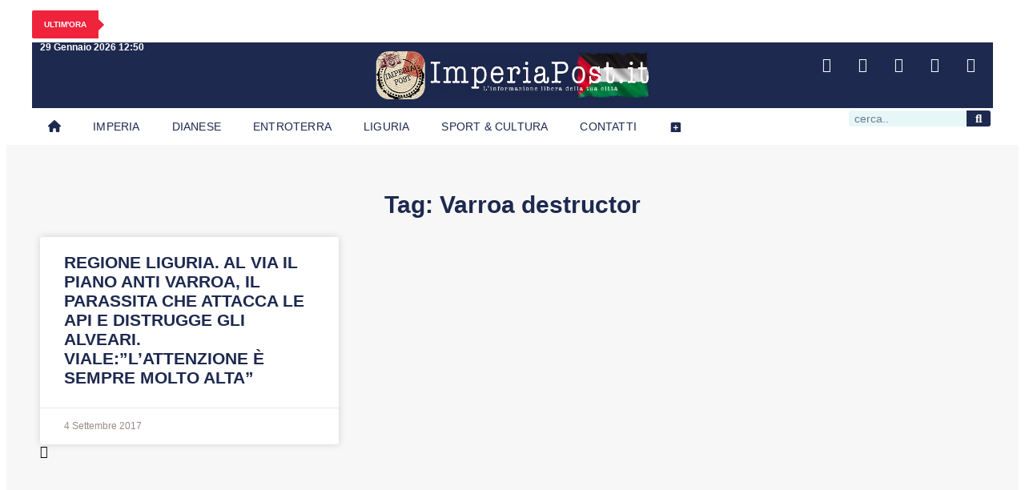

--- FILE ---
content_type: text/html; charset=UTF-8
request_url: https://imperiapost.it/tag/varroa-destructor
body_size: 23423
content:
<!doctype html>
<html lang="it-IT">
<head>
	<meta charset="UTF-8">
	<meta name="viewport" content="width=device-width, initial-scale=1">
	<link rel="profile" href="https://gmpg.org/xfn/11">
	<script>
window.__unic_config_v2 = {"unic_enable_iab":"v2","unic_region":"eu","unic_language":"IT","unic_company":"imperiapost.it","unic_logo":"https:\/\/www.imperiapost.it\/wp-content\/uploads\/2022\/03\/cropped-imperialogo_2022.png","unic_policy_url":"https:\/\/www.imperiapost.it\/informativa-sui-cookie","unic_type":"bar","unic_enable_gdpr":"yes","unic_enable_ccpa":"no","publisherCountryCode":"DE"};
window.wp_consent_type = 'optin';
</script>
<script data-nowprocket type="text/javascript">
!function(){var i,r,o;i="__tcfapiLocator",r=[],(o=window.frames[i])||(function e(){var t=window.document,a=!!o;if(!a)if(t.body){var n=t.createElement("iframe");n.style.cssText="display:none",n.name=i,t.body.appendChild(n)}else setTimeout(e,50);return!a}(),window.__tcfapi=function(){for(var e,t=[],a=0;a<arguments.length;a++)t[a]=arguments[a];if(!t.length)return r;if("setGdprApplies"===t[0])3<t.length&&2===parseInt(t[1],10)&&"boolean"==typeof t[3]&&(e=t[3],"function"==typeof t[2]&&t[2]("set",!0));else if("ping"===t[0]){var n={gdprApplies:e,cmpLoaded:!1,cmpStatus:"stub"};"function"==typeof t[2]&&t[2](n,!0)}else r.push(t)},window.addEventListener("message",function(n){var i="string"==typeof n.data,e={};try{e=i?JSON.parse(n.data):n.data}catch(e){}var r=e.__tcfapiCall;r&&window.__tcfapi(r.command,r.version,function(e,t){var a={__tcfapiReturn:{returnValue:e,success:t,callId:r.callId}};i&&(a=JSON.stringify(a)),n.source.postMessage(a,"*")},r.parameter)},!1))}();
!function(){var i,n,s;i="__uspapiLocator",n=[],(s=window.frames[i])||(function a(){var e=window.document,n=!!s;if(!s)if(e.body){var t=e.createElement("iframe");t.style.cssText="display:none",t.name=i,e.body.appendChild(t)}else setTimeout(a,50);return!n}(),window.__uspapi=function(){for(var a=[],e=0;e<arguments.length;e++)a[e]=arguments[e];if(!a.length)return n;"ping"===a[0]?"function"==typeof a[2]&&a[2]({cmpLoaded:!1,cmpStatus:"stub"},!0):n.push(a)},window.addEventListener("message",function(t){var i="string"==typeof t.data,a={};try{a=i?JSON.parse(t.data):t.data}catch(a){}var s=a.__uspapiCall;s&&window.__uspapi(s.command,s.version,function(a,e){var n={__uspapiReturn:{returnValue:a,success:e,callId:s.callId}};i&&(n=JSON.stringify(n)),t.source.postMessage(n,"*")},s.parameter)},!1))}();
window.__gpp_addFrame=function(e){if(!window.frames[e])if(document.body){var t=document.createElement("iframe");t.style.cssText="display:none",t.name=e,document.body.appendChild(t)}else window.setTimeout(window.__gpp_addFrame,50,e)},window.__gpp_stub=function(){var e=arguments;if(__gpp.queue=__gpp.queue||[],__gpp.events=__gpp.events||[],!e.length||1==e.length&&"queue"==e[0])return __gpp.queue;if(1==e.length&&"events"==e[0])return __gpp.events;var t=e[0],p=1<e.length?e[1]:null,s=2<e.length?e[2]:null;if("ping"===t)p&&p({gppVersion:"1.1",cmpStatus:"stub",cmpDisplayStatus:"hidden",signalStatus:"not ready",supportedAPIs:["2:tcfeuv2","5:tcfcav1","6:uspv1","7:usnatv1","8:uscav1","9:usvav1","10:uscov1","11:usutv1","12:usctv1"],cmpId:0,sectionList:[],applicableSections:[-1],gppString:"",parsedSections:{}},!0);else if("addEventListener"===t){"lastId"in __gpp||(__gpp.lastId=0),__gpp.lastId++;var n=__gpp.lastId;__gpp.events.push({id:n,callback:p,parameter:s}),p({eventName:"listenerRegistered",listenerId:n,data:!0,pingData:{gppVersion:"1.1",cmpStatus:"stub",cmpDisplayStatus:"hidden",signalStatus:"not ready",supportedAPIs:["2:tcfeuv2","5:tcfcav1","6:uspv1","7:usnatv1","8:uscav1","9:usvav1","10:uscov1","11:usutv1","12:usctv1"],cmpId:0,sectionList:[],applicableSections:[-1],gppString:"",parsedSections:{}}},!0)}else if("removeEventListener"===t){for(var a=!1,i=0;i<__gpp.events.length;i++)if(__gpp.events[i].id==s){__gpp.events.splice(i,1),a=!0;break}p({eventName:"listenerRemoved",listenerId:s,data:a,pingData:{gppVersion:"1.1",cmpStatus:"stub",cmpDisplayStatus:"hidden",signalStatus:"not ready",supportedAPIs:["2:tcfeuv2","5:tcfcav1","6:uspv1","7:usnatv1","8:uscav1","9:usvav1","10:uscov1","11:usutv1","12:usctv1"],cmpId:0,sectionList:[],applicableSections:[-1],gppString:"",parsedSections:{}}},!0)}else"hasSection"===t?p(!1,!0):"getSection"===t||"getField"===t?p(null,!0):__gpp.queue.push([].slice.apply(e))},window.__gpp_msghandler=function(s){var n="string"==typeof s.data;try{var t=n?JSON.parse(s.data):s.data}catch(e){t=null}if("object"==typeof t&&null!==t&&"__gppCall"in t){var a=t.__gppCall;window.__gpp(a.command,function(e,t){var p={__gppReturn:{returnValue:e,success:t,callId:a.callId}};s.source.postMessage(n?JSON.stringify(p):p,"*")},"parameter"in a?a.parameter:null,"version"in a?a.version:"1.1")}},"__gpp"in window&&"function"==typeof window.__gpp||(window.__gpp=window.__gpp_stub,window.addEventListener("message",window.__gpp_msghandler,!1),window.__gpp_addFrame("__gppLocator"));
window.gtag||(window.dataLayer=window.dataLayer||[],window.gtag=function(){window.dataLayer.push(arguments)}),window.gtag("set","developer_id.dZTcxZD",!0),window.gtag("consent","default",{ad_storage:"denied",functionality_storage:"denied",personalization_storage:"denied",analytics_storage:"denied",ad_user_data:"denied",ad_personalization:"denied",security_storage:"granted",wait_for_update:3e3}),window.gtag("set","ads_data_redaction",!0),window.gtag("set","url_passthrough",!1);
</script>
<script data-nowprocket async data-cfasync='false' src='https://cmp.uniconsent.com/v2/85d3bd683e/cmp.js'></script>
<meta name='robots' content='noindex, follow' />

	<!-- This site is optimized with the Yoast SEO plugin v26.8 - https://yoast.com/product/yoast-seo-wordpress/ -->
	<title>Esplora Varroa destructor | Imperiapost - L&#039;informazione libera della tua città</title>
	<meta property="og:locale" content="it_IT" />
	<meta property="og:type" content="article" />
	<meta property="og:title" content="Esplora Varroa destructor | Imperiapost - L&#039;informazione libera della tua città" />
	<meta property="og:url" content="https://www.imperiapost.it/tag/varroa-destructor" />
	<meta property="og:site_name" content="Imperiapost - L&#039;informazione libera della tua città" />
	<meta property="og:image" content="https://imperiapost.it/wp-content/uploads/2024/09/placeholder.jpg" />
	<meta property="og:image:width" content="1200" />
	<meta property="og:image:height" content="675" />
	<meta property="og:image:type" content="image/jpeg" />
	<script type="application/ld+json" class="yoast-schema-graph">{"@context":"https://schema.org","@graph":[{"@type":"CollectionPage","@id":"https://www.imperiapost.it/tag/varroa-destructor","url":"https://www.imperiapost.it/tag/varroa-destructor","name":"Esplora Varroa destructor | Imperiapost - L&#039;informazione libera della tua città","isPartOf":{"@id":"https://imperiapost.it/#website"},"inLanguage":"it-IT"},{"@type":"WebSite","@id":"https://imperiapost.it/#website","url":"https://imperiapost.it/","name":"Imperiapost - L'informazione libera della tua città","description":"Sempre aggiornato su politica, cronaca, sport, eventi e stile di vita: le ultime notizie da Imperia e dalla sua provincia. Your go-to source for the latest in politics, news, sports, events, and lifestyle from Imperia and its province.","publisher":{"@id":"https://imperiapost.it/#organization"},"alternateName":"Imperiapost","potentialAction":[{"@type":"SearchAction","target":{"@type":"EntryPoint","urlTemplate":"https://imperiapost.it/?s={search_term_string}"},"query-input":{"@type":"PropertyValueSpecification","valueRequired":true,"valueName":"search_term_string"}}],"inLanguage":"it-IT"},{"@type":"Organization","@id":"https://imperiapost.it/#organization","name":"ImperiaPost.it","url":"https://imperiapost.it/","logo":{"@type":"ImageObject","inLanguage":"it-IT","@id":"https://imperiapost.it/#/schema/logo/image/","url":"https://imperiapost.it/wp-content/uploads/2018/11/17352150_865052023633941_8828719407334565727_n.png","contentUrl":"https://imperiapost.it/wp-content/uploads/2018/11/17352150_865052023633941_8828719407334565727_n.png","width":430,"height":431,"caption":"ImperiaPost.it"},"image":{"@id":"https://imperiapost.it/#/schema/logo/image/"},"sameAs":["https://www.facebook.com/imperiapost.it/","https://x.com/Imperiapost","https://www.instagram.com/imperiapost.it/","http://youtube.com/c/ImperiapostTV"]}]}</script>
	<!-- / Yoast SEO plugin. -->


<link rel='dns-prefetch' href='//imperiapost.it' />
<link rel="alternate" type="application/rss+xml" title="Imperiapost - L&#039;informazione libera della tua città &raquo; Feed" href="https://imperiapost.it/feed" />
<style id='wp-img-auto-sizes-contain-inline-css'>
img:is([sizes=auto i],[sizes^="auto," i]){contain-intrinsic-size:3000px 1500px}
/*# sourceURL=wp-img-auto-sizes-contain-inline-css */
</style>
<link rel='stylesheet' id='sby_styles-css' href='https://imperiapost.it/wp-content/plugins/feeds-for-youtube/css/sb-youtube-free.min.css?ver=2.4.0' media='all' />
<style id='wp-emoji-styles-inline-css'>

	img.wp-smiley, img.emoji {
		display: inline !important;
		border: none !important;
		box-shadow: none !important;
		height: 1em !important;
		width: 1em !important;
		margin: 0 0.07em !important;
		vertical-align: -0.1em !important;
		background: none !important;
		padding: 0 !important;
	}
/*# sourceURL=wp-emoji-styles-inline-css */
</style>
<link rel='stylesheet' id='wp-block-library-css' href='https://imperiapost.it/wp-includes/css/dist/block-library/style.min.css?ver=e585fb1d18274ce41a704d611f295a67' media='all' />
<style id='global-styles-inline-css'>
:root{--wp--preset--aspect-ratio--square: 1;--wp--preset--aspect-ratio--4-3: 4/3;--wp--preset--aspect-ratio--3-4: 3/4;--wp--preset--aspect-ratio--3-2: 3/2;--wp--preset--aspect-ratio--2-3: 2/3;--wp--preset--aspect-ratio--16-9: 16/9;--wp--preset--aspect-ratio--9-16: 9/16;--wp--preset--color--black: #000000;--wp--preset--color--cyan-bluish-gray: #abb8c3;--wp--preset--color--white: #ffffff;--wp--preset--color--pale-pink: #f78da7;--wp--preset--color--vivid-red: #cf2e2e;--wp--preset--color--luminous-vivid-orange: #ff6900;--wp--preset--color--luminous-vivid-amber: #fcb900;--wp--preset--color--light-green-cyan: #7bdcb5;--wp--preset--color--vivid-green-cyan: #00d084;--wp--preset--color--pale-cyan-blue: #8ed1fc;--wp--preset--color--vivid-cyan-blue: #0693e3;--wp--preset--color--vivid-purple: #9b51e0;--wp--preset--gradient--vivid-cyan-blue-to-vivid-purple: linear-gradient(135deg,rgb(6,147,227) 0%,rgb(155,81,224) 100%);--wp--preset--gradient--light-green-cyan-to-vivid-green-cyan: linear-gradient(135deg,rgb(122,220,180) 0%,rgb(0,208,130) 100%);--wp--preset--gradient--luminous-vivid-amber-to-luminous-vivid-orange: linear-gradient(135deg,rgb(252,185,0) 0%,rgb(255,105,0) 100%);--wp--preset--gradient--luminous-vivid-orange-to-vivid-red: linear-gradient(135deg,rgb(255,105,0) 0%,rgb(207,46,46) 100%);--wp--preset--gradient--very-light-gray-to-cyan-bluish-gray: linear-gradient(135deg,rgb(238,238,238) 0%,rgb(169,184,195) 100%);--wp--preset--gradient--cool-to-warm-spectrum: linear-gradient(135deg,rgb(74,234,220) 0%,rgb(151,120,209) 20%,rgb(207,42,186) 40%,rgb(238,44,130) 60%,rgb(251,105,98) 80%,rgb(254,248,76) 100%);--wp--preset--gradient--blush-light-purple: linear-gradient(135deg,rgb(255,206,236) 0%,rgb(152,150,240) 100%);--wp--preset--gradient--blush-bordeaux: linear-gradient(135deg,rgb(254,205,165) 0%,rgb(254,45,45) 50%,rgb(107,0,62) 100%);--wp--preset--gradient--luminous-dusk: linear-gradient(135deg,rgb(255,203,112) 0%,rgb(199,81,192) 50%,rgb(65,88,208) 100%);--wp--preset--gradient--pale-ocean: linear-gradient(135deg,rgb(255,245,203) 0%,rgb(182,227,212) 50%,rgb(51,167,181) 100%);--wp--preset--gradient--electric-grass: linear-gradient(135deg,rgb(202,248,128) 0%,rgb(113,206,126) 100%);--wp--preset--gradient--midnight: linear-gradient(135deg,rgb(2,3,129) 0%,rgb(40,116,252) 100%);--wp--preset--font-size--small: 13px;--wp--preset--font-size--medium: 20px;--wp--preset--font-size--large: 36px;--wp--preset--font-size--x-large: 42px;--wp--preset--spacing--20: 0.44rem;--wp--preset--spacing--30: 0.67rem;--wp--preset--spacing--40: 1rem;--wp--preset--spacing--50: 1.5rem;--wp--preset--spacing--60: 2.25rem;--wp--preset--spacing--70: 3.38rem;--wp--preset--spacing--80: 5.06rem;--wp--preset--shadow--natural: 6px 6px 9px rgba(0, 0, 0, 0.2);--wp--preset--shadow--deep: 12px 12px 50px rgba(0, 0, 0, 0.4);--wp--preset--shadow--sharp: 6px 6px 0px rgba(0, 0, 0, 0.2);--wp--preset--shadow--outlined: 6px 6px 0px -3px rgb(255, 255, 255), 6px 6px rgb(0, 0, 0);--wp--preset--shadow--crisp: 6px 6px 0px rgb(0, 0, 0);}:root { --wp--style--global--content-size: 800px;--wp--style--global--wide-size: 1200px; }:where(body) { margin: 0; }.wp-site-blocks > .alignleft { float: left; margin-right: 2em; }.wp-site-blocks > .alignright { float: right; margin-left: 2em; }.wp-site-blocks > .aligncenter { justify-content: center; margin-left: auto; margin-right: auto; }:where(.wp-site-blocks) > * { margin-block-start: 24px; margin-block-end: 0; }:where(.wp-site-blocks) > :first-child { margin-block-start: 0; }:where(.wp-site-blocks) > :last-child { margin-block-end: 0; }:root { --wp--style--block-gap: 24px; }:root :where(.is-layout-flow) > :first-child{margin-block-start: 0;}:root :where(.is-layout-flow) > :last-child{margin-block-end: 0;}:root :where(.is-layout-flow) > *{margin-block-start: 24px;margin-block-end: 0;}:root :where(.is-layout-constrained) > :first-child{margin-block-start: 0;}:root :where(.is-layout-constrained) > :last-child{margin-block-end: 0;}:root :where(.is-layout-constrained) > *{margin-block-start: 24px;margin-block-end: 0;}:root :where(.is-layout-flex){gap: 24px;}:root :where(.is-layout-grid){gap: 24px;}.is-layout-flow > .alignleft{float: left;margin-inline-start: 0;margin-inline-end: 2em;}.is-layout-flow > .alignright{float: right;margin-inline-start: 2em;margin-inline-end: 0;}.is-layout-flow > .aligncenter{margin-left: auto !important;margin-right: auto !important;}.is-layout-constrained > .alignleft{float: left;margin-inline-start: 0;margin-inline-end: 2em;}.is-layout-constrained > .alignright{float: right;margin-inline-start: 2em;margin-inline-end: 0;}.is-layout-constrained > .aligncenter{margin-left: auto !important;margin-right: auto !important;}.is-layout-constrained > :where(:not(.alignleft):not(.alignright):not(.alignfull)){max-width: var(--wp--style--global--content-size);margin-left: auto !important;margin-right: auto !important;}.is-layout-constrained > .alignwide{max-width: var(--wp--style--global--wide-size);}body .is-layout-flex{display: flex;}.is-layout-flex{flex-wrap: wrap;align-items: center;}.is-layout-flex > :is(*, div){margin: 0;}body .is-layout-grid{display: grid;}.is-layout-grid > :is(*, div){margin: 0;}body{padding-top: 0px;padding-right: 0px;padding-bottom: 0px;padding-left: 0px;}a:where(:not(.wp-element-button)){text-decoration: underline;}:root :where(.wp-element-button, .wp-block-button__link){background-color: #32373c;border-width: 0;color: #fff;font-family: inherit;font-size: inherit;font-style: inherit;font-weight: inherit;letter-spacing: inherit;line-height: inherit;padding-top: calc(0.667em + 2px);padding-right: calc(1.333em + 2px);padding-bottom: calc(0.667em + 2px);padding-left: calc(1.333em + 2px);text-decoration: none;text-transform: inherit;}.has-black-color{color: var(--wp--preset--color--black) !important;}.has-cyan-bluish-gray-color{color: var(--wp--preset--color--cyan-bluish-gray) !important;}.has-white-color{color: var(--wp--preset--color--white) !important;}.has-pale-pink-color{color: var(--wp--preset--color--pale-pink) !important;}.has-vivid-red-color{color: var(--wp--preset--color--vivid-red) !important;}.has-luminous-vivid-orange-color{color: var(--wp--preset--color--luminous-vivid-orange) !important;}.has-luminous-vivid-amber-color{color: var(--wp--preset--color--luminous-vivid-amber) !important;}.has-light-green-cyan-color{color: var(--wp--preset--color--light-green-cyan) !important;}.has-vivid-green-cyan-color{color: var(--wp--preset--color--vivid-green-cyan) !important;}.has-pale-cyan-blue-color{color: var(--wp--preset--color--pale-cyan-blue) !important;}.has-vivid-cyan-blue-color{color: var(--wp--preset--color--vivid-cyan-blue) !important;}.has-vivid-purple-color{color: var(--wp--preset--color--vivid-purple) !important;}.has-black-background-color{background-color: var(--wp--preset--color--black) !important;}.has-cyan-bluish-gray-background-color{background-color: var(--wp--preset--color--cyan-bluish-gray) !important;}.has-white-background-color{background-color: var(--wp--preset--color--white) !important;}.has-pale-pink-background-color{background-color: var(--wp--preset--color--pale-pink) !important;}.has-vivid-red-background-color{background-color: var(--wp--preset--color--vivid-red) !important;}.has-luminous-vivid-orange-background-color{background-color: var(--wp--preset--color--luminous-vivid-orange) !important;}.has-luminous-vivid-amber-background-color{background-color: var(--wp--preset--color--luminous-vivid-amber) !important;}.has-light-green-cyan-background-color{background-color: var(--wp--preset--color--light-green-cyan) !important;}.has-vivid-green-cyan-background-color{background-color: var(--wp--preset--color--vivid-green-cyan) !important;}.has-pale-cyan-blue-background-color{background-color: var(--wp--preset--color--pale-cyan-blue) !important;}.has-vivid-cyan-blue-background-color{background-color: var(--wp--preset--color--vivid-cyan-blue) !important;}.has-vivid-purple-background-color{background-color: var(--wp--preset--color--vivid-purple) !important;}.has-black-border-color{border-color: var(--wp--preset--color--black) !important;}.has-cyan-bluish-gray-border-color{border-color: var(--wp--preset--color--cyan-bluish-gray) !important;}.has-white-border-color{border-color: var(--wp--preset--color--white) !important;}.has-pale-pink-border-color{border-color: var(--wp--preset--color--pale-pink) !important;}.has-vivid-red-border-color{border-color: var(--wp--preset--color--vivid-red) !important;}.has-luminous-vivid-orange-border-color{border-color: var(--wp--preset--color--luminous-vivid-orange) !important;}.has-luminous-vivid-amber-border-color{border-color: var(--wp--preset--color--luminous-vivid-amber) !important;}.has-light-green-cyan-border-color{border-color: var(--wp--preset--color--light-green-cyan) !important;}.has-vivid-green-cyan-border-color{border-color: var(--wp--preset--color--vivid-green-cyan) !important;}.has-pale-cyan-blue-border-color{border-color: var(--wp--preset--color--pale-cyan-blue) !important;}.has-vivid-cyan-blue-border-color{border-color: var(--wp--preset--color--vivid-cyan-blue) !important;}.has-vivid-purple-border-color{border-color: var(--wp--preset--color--vivid-purple) !important;}.has-vivid-cyan-blue-to-vivid-purple-gradient-background{background: var(--wp--preset--gradient--vivid-cyan-blue-to-vivid-purple) !important;}.has-light-green-cyan-to-vivid-green-cyan-gradient-background{background: var(--wp--preset--gradient--light-green-cyan-to-vivid-green-cyan) !important;}.has-luminous-vivid-amber-to-luminous-vivid-orange-gradient-background{background: var(--wp--preset--gradient--luminous-vivid-amber-to-luminous-vivid-orange) !important;}.has-luminous-vivid-orange-to-vivid-red-gradient-background{background: var(--wp--preset--gradient--luminous-vivid-orange-to-vivid-red) !important;}.has-very-light-gray-to-cyan-bluish-gray-gradient-background{background: var(--wp--preset--gradient--very-light-gray-to-cyan-bluish-gray) !important;}.has-cool-to-warm-spectrum-gradient-background{background: var(--wp--preset--gradient--cool-to-warm-spectrum) !important;}.has-blush-light-purple-gradient-background{background: var(--wp--preset--gradient--blush-light-purple) !important;}.has-blush-bordeaux-gradient-background{background: var(--wp--preset--gradient--blush-bordeaux) !important;}.has-luminous-dusk-gradient-background{background: var(--wp--preset--gradient--luminous-dusk) !important;}.has-pale-ocean-gradient-background{background: var(--wp--preset--gradient--pale-ocean) !important;}.has-electric-grass-gradient-background{background: var(--wp--preset--gradient--electric-grass) !important;}.has-midnight-gradient-background{background: var(--wp--preset--gradient--midnight) !important;}.has-small-font-size{font-size: var(--wp--preset--font-size--small) !important;}.has-medium-font-size{font-size: var(--wp--preset--font-size--medium) !important;}.has-large-font-size{font-size: var(--wp--preset--font-size--large) !important;}.has-x-large-font-size{font-size: var(--wp--preset--font-size--x-large) !important;}
:root :where(.wp-block-pullquote){font-size: 1.5em;line-height: 1.6;}
/*# sourceURL=global-styles-inline-css */
</style>
<link rel='stylesheet' id='sbttb-fonts-css' href='https://imperiapost.it/wp-content/plugins/smooth-back-to-top-button/assets/css/sbttb-fonts.css?ver=1.2' media='all' />
<link rel='stylesheet' id='sbttb-style-css' href='https://imperiapost.it/wp-content/plugins/smooth-back-to-top-button/assets/css/smooth-back-to-top-button.css?ver=1.2' media='all' />
<link rel='stylesheet' id='upk-news-ticker-css' href='https://imperiapost.it/wp-content/plugins/ultimate-post-kit/assets/css/upk-news-ticker.css?ver=4.0.23' media='all' />
<link rel='stylesheet' id='elementor-frontend-css' href='https://imperiapost.it/wp-content/plugins/elementor/assets/css/frontend.min.css?ver=3.34.4' media='all' />
<link rel='stylesheet' id='widget-heading-css' href='https://imperiapost.it/wp-content/plugins/elementor/assets/css/widget-heading.min.css?ver=3.34.4' media='all' />
<link rel='stylesheet' id='widget-image-css' href='https://imperiapost.it/wp-content/plugins/elementor/assets/css/widget-image.min.css?ver=3.34.4' media='all' />
<link rel='stylesheet' id='widget-social-icons-css' href='https://imperiapost.it/wp-content/plugins/elementor/assets/css/widget-social-icons.min.css?ver=3.34.4' media='all' />
<link rel='stylesheet' id='e-apple-webkit-css' href='https://imperiapost.it/wp-content/plugins/elementor/assets/css/conditionals/apple-webkit.min.css?ver=3.34.4' media='all' />
<link rel='stylesheet' id='widget-nav-menu-css' href='https://imperiapost.it/wp-content/plugins/elementor-pro/assets/css/widget-nav-menu.min.css?ver=3.34.4' media='all' />
<link rel='stylesheet' id='widget-search-form-css' href='https://imperiapost.it/wp-content/plugins/elementor-pro/assets/css/widget-search-form.min.css?ver=3.34.4' media='all' />
<link rel='stylesheet' id='elementor-icons-shared-0-css' href='https://imperiapost.it/wp-content/plugins/elementor/assets/lib/font-awesome/css/fontawesome.min.css?ver=5.15.3' media='all' />
<link rel='stylesheet' id='elementor-icons-fa-solid-css' href='https://imperiapost.it/wp-content/plugins/elementor/assets/lib/font-awesome/css/solid.min.css?ver=5.15.3' media='all' />
<link rel='stylesheet' id='e-sticky-css' href='https://imperiapost.it/wp-content/plugins/elementor-pro/assets/css/modules/sticky.min.css?ver=3.34.4' media='all' />
<link rel='stylesheet' id='widget-icon-box-css' href='https://imperiapost.it/wp-content/plugins/elementor/assets/css/widget-icon-box.min.css?ver=3.34.4' media='all' />
<link rel='stylesheet' id='widget-spacer-css' href='https://imperiapost.it/wp-content/plugins/elementor/assets/css/widget-spacer.min.css?ver=3.34.4' media='all' />
<link rel='stylesheet' id='widget-icon-list-css' href='https://imperiapost.it/wp-content/plugins/elementor/assets/css/widget-icon-list.min.css?ver=3.34.4' media='all' />
<link rel='stylesheet' id='widget-posts-css' href='https://imperiapost.it/wp-content/plugins/elementor-pro/assets/css/widget-posts.min.css?ver=3.34.4' media='all' />
<link rel='stylesheet' id='e-animation-fadeIn-css' href='https://imperiapost.it/wp-content/plugins/elementor/assets/lib/animations/styles/fadeIn.min.css?ver=3.34.4' media='all' />
<link rel='stylesheet' id='e-popup-css' href='https://imperiapost.it/wp-content/plugins/elementor-pro/assets/css/conditionals/popup.min.css?ver=3.34.4' media='all' />
<link rel='stylesheet' id='elementor-icons-css' href='https://imperiapost.it/wp-content/plugins/elementor/assets/lib/eicons/css/elementor-icons.min.css?ver=5.46.0' media='all' />
<link rel='stylesheet' id='elementor-post-632824-css' href='https://imperiapost.it/wp-content/uploads/elementor/css/post-632824.css?ver=1769687204' media='all' />
<link rel='stylesheet' id='sby-styles-css' href='https://imperiapost.it/wp-content/plugins/feeds-for-youtube/css/sb-youtube-free.min.css?ver=2.4.0' media='all' />
<link rel='stylesheet' id='elementor-post-635573-css' href='https://imperiapost.it/wp-content/uploads/elementor/css/post-635573.css?ver=1769687204' media='all' />
<link rel='stylesheet' id='elementor-post-633241-css' href='https://imperiapost.it/wp-content/uploads/elementor/css/post-633241.css?ver=1769687204' media='all' />
<link rel='stylesheet' id='elementor-post-633385-css' href='https://imperiapost.it/wp-content/uploads/elementor/css/post-633385.css?ver=1769687211' media='all' />
<link rel='stylesheet' id='elementor-post-635866-css' href='https://imperiapost.it/wp-content/uploads/elementor/css/post-635866.css?ver=1769687204' media='all' />
<link rel='stylesheet' id='upk-site-css' href='https://imperiapost.it/wp-content/plugins/ultimate-post-kit/assets/css/upk-site.css?ver=4.0.23' media='all' />
<link rel='stylesheet' id='elementor-gf-local-roboto-css' href='https://www.imperiapost.it/wp-content/uploads/elementor/google-fonts/css/roboto.css?ver=1742234104' media='all' />
<link rel='stylesheet' id='elementor-gf-local-robotoslab-css' href='https://www.imperiapost.it/wp-content/uploads/elementor/google-fonts/css/robotoslab.css?ver=1742234095' media='all' />
<link rel='stylesheet' id='elementor-icons-fa-brands-css' href='https://imperiapost.it/wp-content/plugins/elementor/assets/lib/font-awesome/css/brands.min.css?ver=5.15.3' media='all' />
<script src="https://imperiapost.it/wp-includes/js/jquery/jquery.min.js?ver=3.7.1" id="jquery-core-js"></script>
<script src="https://imperiapost.it/wp-includes/js/jquery/jquery-migrate.min.js?ver=3.4.1" id="jquery-migrate-js"></script>

            <style type="text/css">
                .progress-wrap {
                    bottom: 50px;
                    height: 46px;
                    width: 46px;
                    border-radius: 46px;
                    background-color: #ffffff;
                    box-shadow: inset 0 0 0 2px #cccccc;
                }

                .progress-wrap.btn-left-side {
                    left: 50px;
                }

                .progress-wrap.btn-right-side {
                    right: 50px;
                }

				.progress-wrap.btn-center {
					inset-inline: 0;
					margin-inline: auto;
				}

                .progress-wrap::after {
                    width: 46px;
                    height: 46px;
                    color: #1f2029;
                    font-size: 24px;
                    content: '\e900';
                    line-height: 46px;
                }

                .progress-wrap:hover::after {
                    color: #1f2029;
                }

                .progress-wrap svg.progress-circle path {
                    stroke: #1f2029;
                    stroke-width: 2px;
                }

                
                
                
            </style>

			<meta name="generator" content="Elementor 3.34.4; features: additional_custom_breakpoints; settings: css_print_method-external, google_font-enabled, font_display-swap">

<!-- Google Tag Manager -->
<script>(function(w,d,s,l,i){w[l]=w[l]||[];w[l].push({'gtm.start':
new Date().getTime(),event:'gtm.js'});var f=d.getElementsByTagName(s)[0],
j=d.createElement(s),dl=l!='dataLayer'?'&l='+l:'';j.async=true;j.src=
'https://www.googletagmanager.com/gtm.js?id='+i+dl;f.parentNode.insertBefore(j,f);
})(window,document,'script','dataLayer','GTM-KDVFSWFZ');</script>
<!-- End Google Tag Manager -->

<!-- Google tag (gtag.js) -->
<script async src="https://www.googletagmanager.com/gtag/js?id=G-V50VE68Y1T"></script>
<script>
  window.dataLayer = window.dataLayer || [];
  function gtag(){dataLayer.push(arguments);}
  gtag('js', new Date());

  gtag('config', 'G-V50VE68Y1T');
</script>

<!-- GOOGLE ADSENSE -->
<script async src="https://pagead2.googlesyndication.com/pagead/js/adsbygoogle.js?client=ca-pub-3274242727966707" crossorigin="anonymous"></script>
<!-- FINE GOOGLE ADSENSE -->





<!-- Facebook Pixel Code -->
<script>
  !function(f,b,e,v,n,t,s)
  {if(f.fbq)return;n=f.fbq=function(){n.callMethod?
  n.callMethod.apply(n,arguments):n.queue.push(arguments)};
  if(!f._fbq)f._fbq=n;n.push=n;n.loaded=!0;n.version='2.0';
  n.queue=[];t=b.createElement(e);t.async=!0;
  t.src=v;s=b.getElementsByTagName(e)[0];
  s.parentNode.insertBefore(t,s)}(window, document,'script',
  'https://connect.facebook.net/en_US/fbevents.js');
  fbq('init', '612493019194453');
  fbq('track', 'PageView');
</script>
<noscript><img height="1" width="1" style="display:none"
  src="https://www.facebook.com/tr?id=612493019194453&ev=PageView&noscript=1"
/></noscript>
<!-- End Facebook Pixel Code -->




<!-- Ad Manager Code -->

<!-- Native 1 -->

<script async src="https://securepubads.g.doubleclick.net/tag/js/gpt.js"></script>
<script>
  window.googletag = window.googletag || {cmd: []};
  googletag.cmd.push(function() {
    googletag.defineSlot('/302887498/BOX_NATIVE_IP', [[200, 446], [220, 90], [300, 250], [320, 50], [970, 90], [120, 90], [480, 320], [750, 300], [320, 480], [120, 60], [200, 200], [160, 600], [580, 400], [980, 120], [336, 280], [250, 360], [728, 90], [120, 30], [960, 90], [300, 75], [320, 100], [120, 600], [234, 60], [240, 400], [300, 600], [300, 100], [88, 31], [168, 28], [300, 1050], [1024, 768], [750, 100], [250, 250], 'fluid', [970, 66], [300, 50], [930, 180], [125, 125], [300, 31], [180, 150], [980, 90], [468, 60], [750, 200], [168, 42], [216, 36], [120, 240], [120, 20], [950, 90], [216, 54], [240, 133], [970, 250], [292, 30], [768, 1024]], 'div-gpt-ad-1692720574556-0').addService(googletag.pubads());
    googletag.pubads().enableSingleRequest();
    googletag.enableServices();
  });
</script>

<!-- Native 2 -->

<script async src="https://securepubads.g.doubleclick.net/tag/js/gpt.js"></script>
<script>
  window.googletag = window.googletag || {cmd: []};
  googletag.cmd.push(function() {
    googletag.defineSlot('/302887498/BOX_NATIVE_IP_2', ['fluid'], 'div-gpt-ad-1693129629390-0').addService(googletag.pubads());
    googletag.pubads().enableSingleRequest();
    googletag.enableServices();
  });
</script>

<!-- Native 3 -->

<script async src="https://securepubads.g.doubleclick.net/tag/js/gpt.js"></script>
<script>
  window.googletag = window.googletag || {cmd: []};
  googletag.cmd.push(function() {
    googletag.defineSlot('/302887498/BOX_NATIVE_IP_3', ['fluid'], 'div-gpt-ad-1693131644572-0').addService(googletag.pubads());
    googletag.pubads().enableSingleRequest();
    googletag.enableServices();
  });
</script>

<!-- Native 4 -->

<script async src="https://securepubads.g.doubleclick.net/tag/js/gpt.js"></script>
<script>
  window.googletag = window.googletag || {cmd: []};
  googletag.cmd.push(function() {
    googletag.defineSlot('/302887498/BOX_NATIVE_IP_4', ['fluid'], 'div-gpt-ad-1693134338114-0').addService(googletag.pubads());
    googletag.pubads().enableSingleRequest();
    googletag.enableServices();
  });
</script>

<!-- Native 5 -->

<script async src="https://securepubads.g.doubleclick.net/tag/js/gpt.js"></script>
<script>
  window.googletag = window.googletag || {cmd: []};
  googletag.cmd.push(function() {
    googletag.defineSlot('/302887498/BOX_NATIVE_IP_5', ['fluid'], 'div-gpt-ad-1693306366093-0').addService(googletag.pubads());
    googletag.pubads().enableSingleRequest();
    googletag.enableServices();
  });
</script>

<!-- Native 6 -->

<script async src="https://securepubads.g.doubleclick.net/tag/js/gpt.js"></script>
<script>
  window.googletag = window.googletag || {cmd: []};
  googletag.cmd.push(function() {
    googletag.defineSlot('/302887498/BOX_NATIVE_IP_6', ['fluid'], 'div-gpt-ad-1693309810456-0').addService(googletag.pubads());
    googletag.pubads().enableSingleRequest();
    googletag.enableServices();
  });
</script>






			<style>
				.e-con.e-parent:nth-of-type(n+4):not(.e-lazyloaded):not(.e-no-lazyload),
				.e-con.e-parent:nth-of-type(n+4):not(.e-lazyloaded):not(.e-no-lazyload) * {
					background-image: none !important;
				}
				@media screen and (max-height: 1024px) {
					.e-con.e-parent:nth-of-type(n+3):not(.e-lazyloaded):not(.e-no-lazyload),
					.e-con.e-parent:nth-of-type(n+3):not(.e-lazyloaded):not(.e-no-lazyload) * {
						background-image: none !important;
					}
				}
				@media screen and (max-height: 640px) {
					.e-con.e-parent:nth-of-type(n+2):not(.e-lazyloaded):not(.e-no-lazyload),
					.e-con.e-parent:nth-of-type(n+2):not(.e-lazyloaded):not(.e-no-lazyload) * {
						background-image: none !important;
					}
				}
			</style>
					<script>
			function css(element, style) {
				for (const property in style)
					element.style[property] = style[property];
			}
			function deviceIsMobile() {
				return typeof(window.orientation) != 'undefined';
			}
			window.onload = function() {
				if (deviceIsMobile()) {
					return;
				}
				var skin_container = document.querySelector("[custom='skin']");
				if (skin_container) {
					var firstElementChild = skin_container.firstElementChild;
					var elem = document.createElement('div');
					elem.onclick = function() {
						window.open("", "_blank");
					}
					skin_container.appendChild(elem);
					css(firstElementChild, {
						'margin-top': 'px',
						'margin-bottom': 'px',
					});
					css(skin_container, {
						'position': 'relative',
						'z-index': 1,
					});
					css(elem, {
						'position': 'absolute',
						'width': '100%',
						'height': '100%',
						'z-index': -1,
						'cursor': 'pointer',
						'background-image': 'url()',
						'background-size': 'cover',
						'background-repeat': 'no-repeat',
						'background-position': 'center center',
					})
				}
			};
		</script>
		<link rel="icon" href="https://imperiapost.it/wp-content/uploads/2025/10/cropped-FavIcon-32x32.png" sizes="32x32" />
<link rel="icon" href="https://imperiapost.it/wp-content/uploads/2025/10/cropped-FavIcon-192x192.png" sizes="192x192" />
<link rel="apple-touch-icon" href="https://imperiapost.it/wp-content/uploads/2025/10/cropped-FavIcon-180x180.png" />
<meta name="msapplication-TileImage" content="https://imperiapost.it/wp-content/uploads/2025/10/cropped-FavIcon-270x270.png" />
</head>
<body data-rsssl=1 class="archive tag tag-varroa-destructor tag-32107 wp-embed-responsive wp-theme-hello-elementor hello-elementor-default elementor-page-633385 elementor-default elementor-template-full-width elementor-kit-632824">



		<header data-elementor-type="header" data-elementor-id="635573" class="elementor elementor-635573 elementor-location-header" data-elementor-post-type="elementor_library">
			<div class="elementor-element elementor-element-a1d4643 elementor-hidden-mobile e-flex e-con-boxed e-con e-parent" data-id="a1d4643" data-element_type="container">
					<div class="e-con-inner">
				<div class="elementor-element elementor-element-da38206 elementor-widget elementor-widget-upk-news-ticker" data-id="da38206" data-element_type="widget" data-widget_type="upk-news-ticker.default">
				<div class="elementor-widget-container">
							<div id="newsTicker1" class="upk-news-ticker" data-settings="{&quot;effect&quot;:&quot;scroll&quot;,&quot;autoPlay&quot;:true,&quot;interval&quot;:5000,&quot;pauseOnHover&quot;:true,&quot;scrollSpeed&quot;:2}">
					    	<div class="upk-news-ticker-label">
					<div class="upk-news-ticker-label-inner">
						ULTIM'ORA	    			</div>
	    		</div>
		    		    <div class="upk-news-ticker-content">
		        <ul>
				<li class="upk-news-ticker-item">
			

									
		<a href="https://imperiapost.it/791941/san-bartolomeo-al-mare-marco-marino-nuovo-assessore-al-posto-di-norma-dacco">
			
			
		<span class="upk-news-ticker-time bdt-margin-small-right" title="Published on: 29 Gennaio 2026 12:18">
			<span class="bdt-text-uppercase">12:18</span>
			<span>:</span>
		</span>

		
			San Bartolomeo al Mare: Marco Marino nuovo assessore al posto di Norma Daccò		</a>
						
				
			
		</li>
				<li class="upk-news-ticker-item">
			

									
		<a href="https://imperiapost.it/791903/casa-distrutta-dopo-la-fine-dellaffitto-a-processo-lex-inquilino-si-e-portato-via-anche-un-pezzo-di-tetto-sanitari-e-prese-elettriche">
			
			
		<span class="upk-news-ticker-time bdt-margin-small-right" title="Published on: 29 Gennaio 2026 11:51">
			<span class="bdt-text-uppercase">11:51</span>
			<span>:</span>
		</span>

		
			Casa distrutta dopo la fine dell’affitto, a processo l’ex inquilino: “Si è portato via anche un pezzo di tetto, sanitari e prese elettriche”		</a>
						
				
			
		</li>
				<li class="upk-news-ticker-item">
			

									
		<a href="https://imperiapost.it/791914/imperia-allarme-bocconi-avvelenati-sulla-ciclabile-raccogliete-le-deiezioni-o-avveleniamo-i-cani-le-immagini">
			
			
		<span class="upk-news-ticker-time bdt-margin-small-right" title="Published on: 29 Gennaio 2026 11:06">
			<span class="bdt-text-uppercase">11:06</span>
			<span>:</span>
		</span>

		
			Imperia: allarme bocconi avvelenati sulla ciclabile. &#8220;Raccogliete le deiezioni o avveleniamo i cani&#8221; /Le immagini		</a>
						
				
			
		</li>
				<li class="upk-news-ticker-item">
			

									
		<a href="https://imperiapost.it/791874/diano-marina-oggi-29-gennaio-lincontro-pubblico-sulla-rete-fognaria-promosso-da-parrella-e-bellacicco-un-evento-a-favore-della-popolazione">
			
			
		<span class="upk-news-ticker-time bdt-margin-small-right" title="Published on: 29 Gennaio 2026 09:26">
			<span class="bdt-text-uppercase">09:26</span>
			<span>:</span>
		</span>

		
			Diano Marina: oggi 29 gennaio l&#8217;incontro pubblico sulla rete fognaria promosso da Parrella e Bellacicco. “Un evento a favore della popolazione”		</a>
						
				
			
		</li>
				<li class="upk-news-ticker-item">
			

									
		<a href="https://imperiapost.it/791800/il-primo-consiglio-provinciale-e-la-strategia-romana-di-claudio-scajola-leditoriale">
			
			
		<span class="upk-news-ticker-time bdt-margin-small-right" title="Published on: 29 Gennaio 2026 07:30">
			<span class="bdt-text-uppercase">07:30</span>
			<span>:</span>
		</span>

		
			Il primo Consiglio provinciale e la strategia &#8220;romana&#8221; di Claudio Scajola / L&#8217;editoriale		</a>
						
				
			
		</li>
		

		        </ul>
		    </div>
		    		</div>
		
						</div>
				</div>
					</div>
				</div>
		<div class="elementor-element elementor-element-a56ca0d elementor-hidden-mobile e-flex e-con-boxed e-con e-parent" data-id="a56ca0d" data-element_type="container" data-settings="{&quot;sticky&quot;:&quot;top&quot;,&quot;sticky_on&quot;:[&quot;desktop&quot;,&quot;tablet&quot;],&quot;sticky_offset&quot;:0,&quot;sticky_effects_offset&quot;:0,&quot;sticky_anchor_link_offset&quot;:0}">
					<div class="e-con-inner">
		<div class="elementor-element elementor-element-7a21780 e-con-full e-flex e-con e-child" data-id="7a21780" data-element_type="container" data-settings="{&quot;background_background&quot;:&quot;classic&quot;}">
				<div class="elementor-element elementor-element-19ce478 elementor-widget elementor-widget-heading" data-id="19ce478" data-element_type="widget" data-widget_type="heading.default">
				<div class="elementor-widget-container">
					<h2 class="elementor-heading-title elementor-size-default">29 Gennaio 2026 12:50</h2>				</div>
				</div>
				</div>
		<div class="elementor-element elementor-element-55bc9e6 e-con-full e-flex e-con e-child" data-id="55bc9e6" data-element_type="container" data-settings="{&quot;background_background&quot;:&quot;classic&quot;}">
				<div class="elementor-element elementor-element-82957f9 elementor-widget elementor-widget-image" data-id="82957f9" data-element_type="widget" data-widget_type="image.default">
				<div class="elementor-widget-container">
																<a href="https://imperiapost.it">
							<img fetchpriority="high" width="649" height="116" src="https://imperiapost.it/wp-content/uploads/2023/08/Imperiapost_logo_bandiera.png" class="attachment-full size-full wp-image-763271" alt="" />								</a>
															</div>
				</div>
				</div>
		<div class="elementor-element elementor-element-8e2c64b e-con-full e-flex e-con e-child" data-id="8e2c64b" data-element_type="container" data-settings="{&quot;background_background&quot;:&quot;classic&quot;}">
				<div class="elementor-element elementor-element-a46aeb5 e-grid-align-right elementor-shape-rounded elementor-grid-0 elementor-widget elementor-widget-social-icons" data-id="a46aeb5" data-element_type="widget" data-widget_type="social-icons.default">
				<div class="elementor-widget-container">
							<div class="elementor-social-icons-wrapper elementor-grid" role="list">
							<span class="elementor-grid-item" role="listitem">
					<a class="elementor-icon elementor-social-icon elementor-social-icon-facebook elementor-repeater-item-cda2879" href="https://www.facebook.com/imperiapost.it" target="_blank">
						<span class="elementor-screen-only">Facebook</span>
						<i aria-hidden="true" class="fab fa-facebook"></i>					</a>
				</span>
							<span class="elementor-grid-item" role="listitem">
					<a class="elementor-icon elementor-social-icon elementor-social-icon-instagram elementor-repeater-item-1142ec7" href="https://www.instagram.com/imperiapost.it/" target="_blank">
						<span class="elementor-screen-only">Instagram</span>
						<i aria-hidden="true" class="fab fa-instagram"></i>					</a>
				</span>
							<span class="elementor-grid-item" role="listitem">
					<a class="elementor-icon elementor-social-icon elementor-social-icon-youtube elementor-repeater-item-0548975" href="https://www.youtube.com/channel/UCIAnhii6C8MPJlphtyuQ9CQ" target="_blank">
						<span class="elementor-screen-only">Youtube</span>
						<i aria-hidden="true" class="fab fa-youtube"></i>					</a>
				</span>
							<span class="elementor-grid-item" role="listitem">
					<a class="elementor-icon elementor-social-icon elementor-social-icon-telegram elementor-repeater-item-482de02" href="https://t.me/Imperiapostnews" target="_blank">
						<span class="elementor-screen-only">Telegram</span>
						<i aria-hidden="true" class="fab fa-telegram"></i>					</a>
				</span>
							<span class="elementor-grid-item" role="listitem">
					<a class="elementor-icon elementor-social-icon elementor-social-icon-tiktok elementor-repeater-item-86be999" href="https://www.tiktok.com/@imperiapost.it?_t=8dbKgN8HDcR&#038;_r=1" target="_blank">
						<span class="elementor-screen-only">Tiktok</span>
						<i aria-hidden="true" class="fab fa-tiktok"></i>					</a>
				</span>
					</div>
						</div>
				</div>
				</div>
		<div class="elementor-element elementor-element-afec650 e-con-full e-flex e-con e-child" data-id="afec650" data-element_type="container" data-settings="{&quot;background_background&quot;:&quot;classic&quot;}">
				<div class="elementor-element elementor-element-3a6ba26 elementor-nav-menu__align-start elementor-nav-menu--dropdown-tablet elementor-nav-menu__text-align-aside elementor-nav-menu--toggle elementor-nav-menu--burger elementor-widget elementor-widget-nav-menu" data-id="3a6ba26" data-element_type="widget" data-settings="{&quot;layout&quot;:&quot;horizontal&quot;,&quot;submenu_icon&quot;:{&quot;value&quot;:&quot;&lt;i class=\&quot;fas fa-caret-down\&quot; aria-hidden=\&quot;true\&quot;&gt;&lt;\/i&gt;&quot;,&quot;library&quot;:&quot;fa-solid&quot;},&quot;toggle&quot;:&quot;burger&quot;}" data-widget_type="nav-menu.default">
				<div class="elementor-widget-container">
								<nav aria-label="Menu" class="elementor-nav-menu--main elementor-nav-menu__container elementor-nav-menu--layout-horizontal e--pointer-none">
				<ul id="menu-1-3a6ba26" class="elementor-nav-menu"><li class="menu-item menu-item-type-post_type menu-item-object-page menu-item-home menu-item-771559"><a href="https://imperiapost.it/" class="elementor-item"><svg xmlns="http://www.w3.org/2000/svg" height="1em" viewBox="0 0 576 512"><!--! Font Awesome Free 6.4.0 by @fontawesome - https://fontawesome.com License - https://fontawesome.com/license (Commercial License) Copyright 2023 Fonticons, Inc. --><path d="M575.8 255.5c0 18-15 32.1-32 32.1h-32l.7 160.2c0 2.7-.2 5.4-.5 8.1V472c0 22.1-17.9 40-40 40H456c-1.1 0-2.2 0-3.3-.1c-1.4 .1-2.8 .1-4.2 .1H416 392c-22.1 0-40-17.9-40-40V448 384c0-17.7-14.3-32-32-32H256c-17.7 0-32 14.3-32 32v64 24c0 22.1-17.9 40-40 40H160 128.1c-1.5 0-3-.1-4.5-.2c-1.2 .1-2.4 .2-3.6 .2H104c-22.1 0-40-17.9-40-40V360c0-.9 0-1.9 .1-2.8V287.6H32c-18 0-32-14-32-32.1c0-9 3-17 10-24L266.4 8c7-7 15-8 22-8s15 2 21 7L564.8 231.5c8 7 12 15 11 24z"/></svg></a></li>
<li class="menu-item menu-item-type-taxonomy menu-item-object-category menu-item-has-children menu-item-771564"><a href="https://imperiapost.it/category/imperia" class="elementor-item">Imperia</a>
<ul class="sub-menu elementor-nav-menu--dropdown">
	<li class="menu-item menu-item-type-taxonomy menu-item-object-category menu-item-771566"><a href="https://imperiapost.it/category/imperia/cronaca-imperia" class="elementor-sub-item">Cronaca</a></li>
	<li class="menu-item menu-item-type-taxonomy menu-item-object-category menu-item-771567"><a href="https://imperiapost.it/category/imperia/giudiziaria" class="elementor-sub-item">Giudiziaria</a></li>
	<li class="menu-item menu-item-type-taxonomy menu-item-object-category menu-item-775041"><a href="https://imperiapost.it/category/imperia/politica-imperia" class="elementor-sub-item">Politica</a></li>
	<li class="menu-item menu-item-type-taxonomy menu-item-object-category menu-item-771579"><a href="https://imperiapost.it/category/imperia/attualita-imperia" class="elementor-sub-item">Attualità</a></li>
	<li class="menu-item menu-item-type-taxonomy menu-item-object-category menu-item-771597"><a href="https://imperiapost.it/category/consiglio" class="elementor-sub-item">Consiglio Comunale</a></li>
	<li class="menu-item menu-item-type-taxonomy menu-item-object-category menu-item-771569"><a href="https://imperiapost.it/category/picca-e-poma" class="elementor-sub-item">Picca &amp; Poma</a></li>
	<li class="menu-item menu-item-type-taxonomy menu-item-object-category menu-item-771570"><a href="https://imperiapost.it/category/editoriale" class="elementor-sub-item">Editoriale</a></li>
</ul>
</li>
<li class="menu-item menu-item-type-taxonomy menu-item-object-category menu-item-has-children menu-item-771577"><a href="https://imperiapost.it/category/dianese" class="elementor-item">Dianese</a>
<ul class="sub-menu elementor-nav-menu--dropdown">
	<li class="menu-item menu-item-type-taxonomy menu-item-object-category menu-item-771581"><a href="https://imperiapost.it/category/dianese/cronaca-dianese" class="elementor-sub-item">Cronaca</a></li>
	<li class="menu-item menu-item-type-custom menu-item-object-custom menu-item-771585"><a href="https://www.imperiapost.it/category/dianese/politica-dianese" class="elementor-sub-item">Politica</a></li>
	<li class="menu-item menu-item-type-taxonomy menu-item-object-category menu-item-771580"><a href="https://imperiapost.it/category/dianese/attualita-dianese" class="elementor-sub-item">Attualità</a></li>
</ul>
</li>
<li class="menu-item menu-item-type-taxonomy menu-item-object-category menu-item-has-children menu-item-771586"><a href="https://imperiapost.it/category/entroterra" class="elementor-item">Entroterra</a>
<ul class="sub-menu elementor-nav-menu--dropdown">
	<li class="menu-item menu-item-type-taxonomy menu-item-object-category menu-item-771588"><a href="https://imperiapost.it/category/entroterra/cronaca-entroterra" class="elementor-sub-item">Cronaca</a></li>
	<li class="menu-item menu-item-type-custom menu-item-object-custom menu-item-771589"><a href="https://www.imperiapost.it/category/entroterra/politica-entroterra" class="elementor-sub-item">Politica</a></li>
	<li class="menu-item menu-item-type-taxonomy menu-item-object-category menu-item-771587"><a href="https://imperiapost.it/category/entroterra/attualita-entroterra" class="elementor-sub-item">Attualità</a></li>
</ul>
</li>
<li class="menu-item menu-item-type-custom menu-item-object-custom menu-item-has-children menu-item-771590"><a href="#" class="elementor-item elementor-item-anchor">Liguria</a>
<ul class="sub-menu elementor-nav-menu--dropdown">
	<li class="menu-item menu-item-type-taxonomy menu-item-object-category menu-item-771595"><a href="https://imperiapost.it/category/news-dalla-provincia" class="elementor-sub-item">Provincia Imperia</a></li>
	<li class="menu-item menu-item-type-taxonomy menu-item-object-category menu-item-771593"><a href="https://imperiapost.it/category/alassio-andora" class="elementor-sub-item">Savonese</a></li>
	<li class="menu-item menu-item-type-taxonomy menu-item-object-category menu-item-771592"><a href="https://imperiapost.it/category/regione-liguria" class="elementor-sub-item">Regione Liguria</a></li>
	<li class="menu-item menu-item-type-custom menu-item-object-custom menu-item-771596"><a href="https://www.imperiapost.it/category/cronaca" class="elementor-sub-item">Cronaca</a></li>
	<li class="menu-item menu-item-type-taxonomy menu-item-object-category menu-item-771568"><a href="https://imperiapost.it/category/politica" class="elementor-sub-item">Politica</a></li>
	<li class="menu-item menu-item-type-taxonomy menu-item-object-category menu-item-774540"><a href="https://imperiapost.it/category/meteo" class="elementor-sub-item">Meteo</a></li>
	<li class="menu-item menu-item-type-taxonomy menu-item-object-category menu-item-775033"><a href="https://imperiapost.it/category/dal-mondo" class="elementor-sub-item">Dal mondo</a></li>
	<li class="menu-item menu-item-type-taxonomy menu-item-object-category menu-item-771604"><a href="https://imperiapost.it/category/rubriche/lavoro-rubriche" class="elementor-sub-item">Offerte di lavoro</a></li>
</ul>
</li>
<li class="menu-item menu-item-type-custom menu-item-object-custom menu-item-has-children menu-item-771601"><a href="#" class="elementor-item elementor-item-anchor">Sport &#038; Cultura</a>
<ul class="sub-menu elementor-nav-menu--dropdown">
	<li class="menu-item menu-item-type-taxonomy menu-item-object-category menu-item-771599"><a href="https://imperiapost.it/category/cultura-manifestazioni" class="elementor-sub-item">Eventi</a></li>
	<li class="menu-item menu-item-type-taxonomy menu-item-object-category menu-item-776964"><a href="https://imperiapost.it/category/sanremo-2026" class="elementor-sub-item">Sanremo 2026</a></li>
	<li class="menu-item menu-item-type-taxonomy menu-item-object-category menu-item-771600"><a href="https://imperiapost.it/category/sport" class="elementor-sub-item">Sport</a></li>
	<li class="menu-item menu-item-type-taxonomy menu-item-object-category menu-item-771602"><a href="https://imperiapost.it/category/natura" class="elementor-sub-item">Ambiente e Natura</a></li>
</ul>
</li>
<li class="menu-item menu-item-type-post_type menu-item-object-page menu-item-771628"><a href="https://imperiapost.it/contatti" class="elementor-item">Contatti</a></li>
<li class="menu-item menu-item-type-custom menu-item-object-custom menu-item-has-children menu-item-771603"><a href="#" class="elementor-item elementor-item-anchor"><svg xmlns="http://www.w3.org/2000/svg" height="1em" viewBox="0 0 576 512"><!--!Font Awesome Free v7.1.0 by @fontawesome - https://fontawesome.com License - https://fontawesome.com/license/free Copyright 2025 Fonticons, Inc.--><path d="M160 96C124.7 96 96 124.7 96 160L96 480C96 515.3 124.7 544 160 544L480 544C515.3 544 544 515.3 544 480L544 160C544 124.7 515.3 96 480 96L160 96zM296 408L296 344L232 344C218.7 344 208 333.3 208 320C208 306.7 218.7 296 232 296L296 296L296 232C296 218.7 306.7 208 320 208C333.3 208 344 218.7 344 232L344 296L408 296C421.3 296 432 306.7 432 320C432 333.3 421.3 344 408 344L344 344L344 408C344 421.3 333.3 432 320 432C306.7 432 296 421.3 296 408z"/></svg></a>
<ul class="sub-menu elementor-nav-menu--dropdown">
	<li class="menu-item menu-item-type-custom menu-item-object-custom menu-item-has-children menu-item-771605"><a href="#" class="elementor-sub-item elementor-item-anchor">Elezioni</a>
	<ul class="sub-menu elementor-nav-menu--dropdown">
		<li class="menu-item menu-item-type-taxonomy menu-item-object-category menu-item-786187"><a href="https://imperiapost.it/category/provinciali-2025" class="elementor-sub-item">Elezioni Provinciali 2025</a></li>
		<li class="menu-item menu-item-type-taxonomy menu-item-object-category menu-item-771607"><a href="https://imperiapost.it/category/elezioni-2024" class="elementor-sub-item">Elezioni comunali 2024</a></li>
		<li class="menu-item menu-item-type-taxonomy menu-item-object-category menu-item-771606"><a href="https://imperiapost.it/category/elezioni-2023" class="elementor-sub-item">Elezioni comunali 2023</a></li>
		<li class="menu-item menu-item-type-taxonomy menu-item-object-category menu-item-771611"><a href="https://imperiapost.it/category/elezioni-comunali-2021" class="elementor-sub-item">Elezioni comunali 2021</a></li>
		<li class="menu-item menu-item-type-taxonomy menu-item-object-category menu-item-771612"><a href="https://imperiapost.it/category/comunali-2019" class="elementor-sub-item">Elezioni comunali 2019</a></li>
		<li class="menu-item menu-item-type-taxonomy menu-item-object-category menu-item-771613"><a href="https://imperiapost.it/category/comunali-2018" class="elementor-sub-item">Elezioni comunali 2018</a></li>
		<li class="menu-item menu-item-type-taxonomy menu-item-object-category menu-item-771610"><a href="https://imperiapost.it/category/regionali-2024" class="elementor-sub-item">Elezioni regionali 2024</a></li>
		<li class="menu-item menu-item-type-taxonomy menu-item-object-category menu-item-771608"><a href="https://imperiapost.it/category/europee-24" class="elementor-sub-item">Elezioni Europee 2024</a></li>
		<li class="menu-item menu-item-type-taxonomy menu-item-object-category menu-item-771609"><a href="https://imperiapost.it/category/elezioni-politiche" class="elementor-sub-item">Elezioni politiche 2022</a></li>
	</ul>
</li>
	<li class="menu-item menu-item-type-custom menu-item-object-custom menu-item-has-children menu-item-771615"><a href="#" class="elementor-sub-item elementor-item-anchor">Sanremo</a>
	<ul class="sub-menu elementor-nav-menu--dropdown">
		<li class="menu-item menu-item-type-taxonomy menu-item-object-category menu-item-771625"><a href="https://imperiapost.it/category/sanremo-25" class="elementor-sub-item">Sanremo 2025</a></li>
		<li class="menu-item menu-item-type-taxonomy menu-item-object-category menu-item-771624"><a href="https://imperiapost.it/category/sanremo-24" class="elementor-sub-item">Sanremo 2024</a></li>
		<li class="menu-item menu-item-type-taxonomy menu-item-object-category menu-item-771623"><a href="https://imperiapost.it/category/sanremo-2023" class="elementor-sub-item">Sanremo 2023</a></li>
		<li class="menu-item menu-item-type-taxonomy menu-item-object-category menu-item-771622"><a href="https://imperiapost.it/category/sanremo22" class="elementor-sub-item">Sanremo 2022</a></li>
		<li class="menu-item menu-item-type-taxonomy menu-item-object-category menu-item-771621"><a href="https://imperiapost.it/category/sanremo-2021" class="elementor-sub-item">Sanremo 2021</a></li>
		<li class="menu-item menu-item-type-taxonomy menu-item-object-category menu-item-771620"><a href="https://imperiapost.it/category/festival-sanremo-2020" class="elementor-sub-item">Sanremo 2020</a></li>
		<li class="menu-item menu-item-type-taxonomy menu-item-object-category menu-item-771619"><a href="https://imperiapost.it/category/sanremo-19" class="elementor-sub-item">Sanremo 2019</a></li>
		<li class="menu-item menu-item-type-taxonomy menu-item-object-category menu-item-771618"><a href="https://imperiapost.it/category/sanremo-2" class="elementor-sub-item">Sanremo 2018</a></li>
	</ul>
</li>
</ul>
</li>
</ul>			</nav>
					<div class="elementor-menu-toggle" role="button" tabindex="0" aria-label="Menu di commutazione" aria-expanded="false">
			<i aria-hidden="true" role="presentation" class="elementor-menu-toggle__icon--open eicon-menu-bar"></i><i aria-hidden="true" role="presentation" class="elementor-menu-toggle__icon--close eicon-close"></i>		</div>
					<nav class="elementor-nav-menu--dropdown elementor-nav-menu__container" aria-hidden="true">
				<ul id="menu-2-3a6ba26" class="elementor-nav-menu"><li class="menu-item menu-item-type-post_type menu-item-object-page menu-item-home menu-item-771559"><a href="https://imperiapost.it/" class="elementor-item" tabindex="-1"><svg xmlns="http://www.w3.org/2000/svg" height="1em" viewBox="0 0 576 512"><!--! Font Awesome Free 6.4.0 by @fontawesome - https://fontawesome.com License - https://fontawesome.com/license (Commercial License) Copyright 2023 Fonticons, Inc. --><path d="M575.8 255.5c0 18-15 32.1-32 32.1h-32l.7 160.2c0 2.7-.2 5.4-.5 8.1V472c0 22.1-17.9 40-40 40H456c-1.1 0-2.2 0-3.3-.1c-1.4 .1-2.8 .1-4.2 .1H416 392c-22.1 0-40-17.9-40-40V448 384c0-17.7-14.3-32-32-32H256c-17.7 0-32 14.3-32 32v64 24c0 22.1-17.9 40-40 40H160 128.1c-1.5 0-3-.1-4.5-.2c-1.2 .1-2.4 .2-3.6 .2H104c-22.1 0-40-17.9-40-40V360c0-.9 0-1.9 .1-2.8V287.6H32c-18 0-32-14-32-32.1c0-9 3-17 10-24L266.4 8c7-7 15-8 22-8s15 2 21 7L564.8 231.5c8 7 12 15 11 24z"/></svg></a></li>
<li class="menu-item menu-item-type-taxonomy menu-item-object-category menu-item-has-children menu-item-771564"><a href="https://imperiapost.it/category/imperia" class="elementor-item" tabindex="-1">Imperia</a>
<ul class="sub-menu elementor-nav-menu--dropdown">
	<li class="menu-item menu-item-type-taxonomy menu-item-object-category menu-item-771566"><a href="https://imperiapost.it/category/imperia/cronaca-imperia" class="elementor-sub-item" tabindex="-1">Cronaca</a></li>
	<li class="menu-item menu-item-type-taxonomy menu-item-object-category menu-item-771567"><a href="https://imperiapost.it/category/imperia/giudiziaria" class="elementor-sub-item" tabindex="-1">Giudiziaria</a></li>
	<li class="menu-item menu-item-type-taxonomy menu-item-object-category menu-item-775041"><a href="https://imperiapost.it/category/imperia/politica-imperia" class="elementor-sub-item" tabindex="-1">Politica</a></li>
	<li class="menu-item menu-item-type-taxonomy menu-item-object-category menu-item-771579"><a href="https://imperiapost.it/category/imperia/attualita-imperia" class="elementor-sub-item" tabindex="-1">Attualità</a></li>
	<li class="menu-item menu-item-type-taxonomy menu-item-object-category menu-item-771597"><a href="https://imperiapost.it/category/consiglio" class="elementor-sub-item" tabindex="-1">Consiglio Comunale</a></li>
	<li class="menu-item menu-item-type-taxonomy menu-item-object-category menu-item-771569"><a href="https://imperiapost.it/category/picca-e-poma" class="elementor-sub-item" tabindex="-1">Picca &amp; Poma</a></li>
	<li class="menu-item menu-item-type-taxonomy menu-item-object-category menu-item-771570"><a href="https://imperiapost.it/category/editoriale" class="elementor-sub-item" tabindex="-1">Editoriale</a></li>
</ul>
</li>
<li class="menu-item menu-item-type-taxonomy menu-item-object-category menu-item-has-children menu-item-771577"><a href="https://imperiapost.it/category/dianese" class="elementor-item" tabindex="-1">Dianese</a>
<ul class="sub-menu elementor-nav-menu--dropdown">
	<li class="menu-item menu-item-type-taxonomy menu-item-object-category menu-item-771581"><a href="https://imperiapost.it/category/dianese/cronaca-dianese" class="elementor-sub-item" tabindex="-1">Cronaca</a></li>
	<li class="menu-item menu-item-type-custom menu-item-object-custom menu-item-771585"><a href="https://www.imperiapost.it/category/dianese/politica-dianese" class="elementor-sub-item" tabindex="-1">Politica</a></li>
	<li class="menu-item menu-item-type-taxonomy menu-item-object-category menu-item-771580"><a href="https://imperiapost.it/category/dianese/attualita-dianese" class="elementor-sub-item" tabindex="-1">Attualità</a></li>
</ul>
</li>
<li class="menu-item menu-item-type-taxonomy menu-item-object-category menu-item-has-children menu-item-771586"><a href="https://imperiapost.it/category/entroterra" class="elementor-item" tabindex="-1">Entroterra</a>
<ul class="sub-menu elementor-nav-menu--dropdown">
	<li class="menu-item menu-item-type-taxonomy menu-item-object-category menu-item-771588"><a href="https://imperiapost.it/category/entroterra/cronaca-entroterra" class="elementor-sub-item" tabindex="-1">Cronaca</a></li>
	<li class="menu-item menu-item-type-custom menu-item-object-custom menu-item-771589"><a href="https://www.imperiapost.it/category/entroterra/politica-entroterra" class="elementor-sub-item" tabindex="-1">Politica</a></li>
	<li class="menu-item menu-item-type-taxonomy menu-item-object-category menu-item-771587"><a href="https://imperiapost.it/category/entroterra/attualita-entroterra" class="elementor-sub-item" tabindex="-1">Attualità</a></li>
</ul>
</li>
<li class="menu-item menu-item-type-custom menu-item-object-custom menu-item-has-children menu-item-771590"><a href="#" class="elementor-item elementor-item-anchor" tabindex="-1">Liguria</a>
<ul class="sub-menu elementor-nav-menu--dropdown">
	<li class="menu-item menu-item-type-taxonomy menu-item-object-category menu-item-771595"><a href="https://imperiapost.it/category/news-dalla-provincia" class="elementor-sub-item" tabindex="-1">Provincia Imperia</a></li>
	<li class="menu-item menu-item-type-taxonomy menu-item-object-category menu-item-771593"><a href="https://imperiapost.it/category/alassio-andora" class="elementor-sub-item" tabindex="-1">Savonese</a></li>
	<li class="menu-item menu-item-type-taxonomy menu-item-object-category menu-item-771592"><a href="https://imperiapost.it/category/regione-liguria" class="elementor-sub-item" tabindex="-1">Regione Liguria</a></li>
	<li class="menu-item menu-item-type-custom menu-item-object-custom menu-item-771596"><a href="https://www.imperiapost.it/category/cronaca" class="elementor-sub-item" tabindex="-1">Cronaca</a></li>
	<li class="menu-item menu-item-type-taxonomy menu-item-object-category menu-item-771568"><a href="https://imperiapost.it/category/politica" class="elementor-sub-item" tabindex="-1">Politica</a></li>
	<li class="menu-item menu-item-type-taxonomy menu-item-object-category menu-item-774540"><a href="https://imperiapost.it/category/meteo" class="elementor-sub-item" tabindex="-1">Meteo</a></li>
	<li class="menu-item menu-item-type-taxonomy menu-item-object-category menu-item-775033"><a href="https://imperiapost.it/category/dal-mondo" class="elementor-sub-item" tabindex="-1">Dal mondo</a></li>
	<li class="menu-item menu-item-type-taxonomy menu-item-object-category menu-item-771604"><a href="https://imperiapost.it/category/rubriche/lavoro-rubriche" class="elementor-sub-item" tabindex="-1">Offerte di lavoro</a></li>
</ul>
</li>
<li class="menu-item menu-item-type-custom menu-item-object-custom menu-item-has-children menu-item-771601"><a href="#" class="elementor-item elementor-item-anchor" tabindex="-1">Sport &#038; Cultura</a>
<ul class="sub-menu elementor-nav-menu--dropdown">
	<li class="menu-item menu-item-type-taxonomy menu-item-object-category menu-item-771599"><a href="https://imperiapost.it/category/cultura-manifestazioni" class="elementor-sub-item" tabindex="-1">Eventi</a></li>
	<li class="menu-item menu-item-type-taxonomy menu-item-object-category menu-item-776964"><a href="https://imperiapost.it/category/sanremo-2026" class="elementor-sub-item" tabindex="-1">Sanremo 2026</a></li>
	<li class="menu-item menu-item-type-taxonomy menu-item-object-category menu-item-771600"><a href="https://imperiapost.it/category/sport" class="elementor-sub-item" tabindex="-1">Sport</a></li>
	<li class="menu-item menu-item-type-taxonomy menu-item-object-category menu-item-771602"><a href="https://imperiapost.it/category/natura" class="elementor-sub-item" tabindex="-1">Ambiente e Natura</a></li>
</ul>
</li>
<li class="menu-item menu-item-type-post_type menu-item-object-page menu-item-771628"><a href="https://imperiapost.it/contatti" class="elementor-item" tabindex="-1">Contatti</a></li>
<li class="menu-item menu-item-type-custom menu-item-object-custom menu-item-has-children menu-item-771603"><a href="#" class="elementor-item elementor-item-anchor" tabindex="-1"><svg xmlns="http://www.w3.org/2000/svg" height="1em" viewBox="0 0 576 512"><!--!Font Awesome Free v7.1.0 by @fontawesome - https://fontawesome.com License - https://fontawesome.com/license/free Copyright 2025 Fonticons, Inc.--><path d="M160 96C124.7 96 96 124.7 96 160L96 480C96 515.3 124.7 544 160 544L480 544C515.3 544 544 515.3 544 480L544 160C544 124.7 515.3 96 480 96L160 96zM296 408L296 344L232 344C218.7 344 208 333.3 208 320C208 306.7 218.7 296 232 296L296 296L296 232C296 218.7 306.7 208 320 208C333.3 208 344 218.7 344 232L344 296L408 296C421.3 296 432 306.7 432 320C432 333.3 421.3 344 408 344L344 344L344 408C344 421.3 333.3 432 320 432C306.7 432 296 421.3 296 408z"/></svg></a>
<ul class="sub-menu elementor-nav-menu--dropdown">
	<li class="menu-item menu-item-type-custom menu-item-object-custom menu-item-has-children menu-item-771605"><a href="#" class="elementor-sub-item elementor-item-anchor" tabindex="-1">Elezioni</a>
	<ul class="sub-menu elementor-nav-menu--dropdown">
		<li class="menu-item menu-item-type-taxonomy menu-item-object-category menu-item-786187"><a href="https://imperiapost.it/category/provinciali-2025" class="elementor-sub-item" tabindex="-1">Elezioni Provinciali 2025</a></li>
		<li class="menu-item menu-item-type-taxonomy menu-item-object-category menu-item-771607"><a href="https://imperiapost.it/category/elezioni-2024" class="elementor-sub-item" tabindex="-1">Elezioni comunali 2024</a></li>
		<li class="menu-item menu-item-type-taxonomy menu-item-object-category menu-item-771606"><a href="https://imperiapost.it/category/elezioni-2023" class="elementor-sub-item" tabindex="-1">Elezioni comunali 2023</a></li>
		<li class="menu-item menu-item-type-taxonomy menu-item-object-category menu-item-771611"><a href="https://imperiapost.it/category/elezioni-comunali-2021" class="elementor-sub-item" tabindex="-1">Elezioni comunali 2021</a></li>
		<li class="menu-item menu-item-type-taxonomy menu-item-object-category menu-item-771612"><a href="https://imperiapost.it/category/comunali-2019" class="elementor-sub-item" tabindex="-1">Elezioni comunali 2019</a></li>
		<li class="menu-item menu-item-type-taxonomy menu-item-object-category menu-item-771613"><a href="https://imperiapost.it/category/comunali-2018" class="elementor-sub-item" tabindex="-1">Elezioni comunali 2018</a></li>
		<li class="menu-item menu-item-type-taxonomy menu-item-object-category menu-item-771610"><a href="https://imperiapost.it/category/regionali-2024" class="elementor-sub-item" tabindex="-1">Elezioni regionali 2024</a></li>
		<li class="menu-item menu-item-type-taxonomy menu-item-object-category menu-item-771608"><a href="https://imperiapost.it/category/europee-24" class="elementor-sub-item" tabindex="-1">Elezioni Europee 2024</a></li>
		<li class="menu-item menu-item-type-taxonomy menu-item-object-category menu-item-771609"><a href="https://imperiapost.it/category/elezioni-politiche" class="elementor-sub-item" tabindex="-1">Elezioni politiche 2022</a></li>
	</ul>
</li>
	<li class="menu-item menu-item-type-custom menu-item-object-custom menu-item-has-children menu-item-771615"><a href="#" class="elementor-sub-item elementor-item-anchor" tabindex="-1">Sanremo</a>
	<ul class="sub-menu elementor-nav-menu--dropdown">
		<li class="menu-item menu-item-type-taxonomy menu-item-object-category menu-item-771625"><a href="https://imperiapost.it/category/sanremo-25" class="elementor-sub-item" tabindex="-1">Sanremo 2025</a></li>
		<li class="menu-item menu-item-type-taxonomy menu-item-object-category menu-item-771624"><a href="https://imperiapost.it/category/sanremo-24" class="elementor-sub-item" tabindex="-1">Sanremo 2024</a></li>
		<li class="menu-item menu-item-type-taxonomy menu-item-object-category menu-item-771623"><a href="https://imperiapost.it/category/sanremo-2023" class="elementor-sub-item" tabindex="-1">Sanremo 2023</a></li>
		<li class="menu-item menu-item-type-taxonomy menu-item-object-category menu-item-771622"><a href="https://imperiapost.it/category/sanremo22" class="elementor-sub-item" tabindex="-1">Sanremo 2022</a></li>
		<li class="menu-item menu-item-type-taxonomy menu-item-object-category menu-item-771621"><a href="https://imperiapost.it/category/sanremo-2021" class="elementor-sub-item" tabindex="-1">Sanremo 2021</a></li>
		<li class="menu-item menu-item-type-taxonomy menu-item-object-category menu-item-771620"><a href="https://imperiapost.it/category/festival-sanremo-2020" class="elementor-sub-item" tabindex="-1">Sanremo 2020</a></li>
		<li class="menu-item menu-item-type-taxonomy menu-item-object-category menu-item-771619"><a href="https://imperiapost.it/category/sanremo-19" class="elementor-sub-item" tabindex="-1">Sanremo 2019</a></li>
		<li class="menu-item menu-item-type-taxonomy menu-item-object-category menu-item-771618"><a href="https://imperiapost.it/category/sanremo-2" class="elementor-sub-item" tabindex="-1">Sanremo 2018</a></li>
	</ul>
</li>
</ul>
</li>
</ul>			</nav>
						</div>
				</div>
				</div>
		<div class="elementor-element elementor-element-c2bd46a e-con-full e-flex e-con e-child" data-id="c2bd46a" data-element_type="container" data-settings="{&quot;background_background&quot;:&quot;classic&quot;}">
				<div class="elementor-element elementor-element-7d94370 elementor-search-form--skin-classic elementor-search-form--button-type-icon elementor-search-form--icon-search elementor-widget elementor-widget-search-form" data-id="7d94370" data-element_type="widget" data-settings="{&quot;skin&quot;:&quot;classic&quot;}" data-widget_type="search-form.default">
				<div class="elementor-widget-container">
							<search role="search">
			<form class="elementor-search-form" action="https://imperiapost.it" method="get">
												<div class="elementor-search-form__container">
					<label class="elementor-screen-only" for="elementor-search-form-7d94370">Cerca</label>

					
					<input id="elementor-search-form-7d94370" placeholder="cerca.." class="elementor-search-form__input" type="search" name="s" value="">
					
											<button class="elementor-search-form__submit" type="submit" aria-label="Cerca">
															<i aria-hidden="true" class="fas fa-search"></i>													</button>
					
									</div>
			</form>
		</search>
						</div>
				</div>
				</div>
					</div>
				</div>
		<div class="elementor-element elementor-element-b039e18 elementor-hidden-desktop elementor-hidden-tablet e-flex e-con-boxed e-con e-parent" data-id="b039e18" data-element_type="container">
					<div class="e-con-inner">
				<div class="elementor-element elementor-element-3766b2d e-grid-align-right e-grid-align-mobile-center elementor-shape-rounded elementor-grid-0 elementor-widget elementor-widget-social-icons" data-id="3766b2d" data-element_type="widget" data-widget_type="social-icons.default">
				<div class="elementor-widget-container">
							<div class="elementor-social-icons-wrapper elementor-grid" role="list">
							<span class="elementor-grid-item" role="listitem">
					<a class="elementor-icon elementor-social-icon elementor-social-icon-facebook elementor-repeater-item-cda2879" href="https://www.facebook.com/imperiapost.it" target="_blank">
						<span class="elementor-screen-only">Facebook</span>
						<i aria-hidden="true" class="fab fa-facebook"></i>					</a>
				</span>
							<span class="elementor-grid-item" role="listitem">
					<a class="elementor-icon elementor-social-icon elementor-social-icon-instagram elementor-repeater-item-1142ec7" href="https://www.instagram.com/imperiapost.it/" target="_blank">
						<span class="elementor-screen-only">Instagram</span>
						<i aria-hidden="true" class="fab fa-instagram"></i>					</a>
				</span>
							<span class="elementor-grid-item" role="listitem">
					<a class="elementor-icon elementor-social-icon elementor-social-icon-youtube elementor-repeater-item-0548975" href="https://www.youtube.com/channel/UCIAnhii6C8MPJlphtyuQ9CQ" target="_blank">
						<span class="elementor-screen-only">Youtube</span>
						<i aria-hidden="true" class="fab fa-youtube"></i>					</a>
				</span>
							<span class="elementor-grid-item" role="listitem">
					<a class="elementor-icon elementor-social-icon elementor-social-icon-telegram elementor-repeater-item-482de02" href="https://t.me/Imperiapostnews" target="_blank">
						<span class="elementor-screen-only">Telegram</span>
						<i aria-hidden="true" class="fab fa-telegram"></i>					</a>
				</span>
							<span class="elementor-grid-item" role="listitem">
					<a class="elementor-icon elementor-social-icon elementor-social-icon- elementor-repeater-item-86be999" href="https://www.tiktok.com/@imperiapost.it?_t=8dbKgN8HDcR&#038;_r=1" target="_blank">
						<span class="elementor-screen-only"></span>
						<svg xmlns="http://www.w3.org/2000/svg" fill="#000000" width="800px" height="800px" viewBox="0 0 24 24" xml:space="preserve"><path d="M19.589 6.686a4.793 4.793 0 0 1-3.77-4.245V2h-3.445v13.672a2.896 2.896 0 0 1-5.201 1.743l-.002-.001.002.001a2.895 2.895 0 0 1 3.183-4.51v-3.5a6.329 6.329 0 0 0-5.394 10.692 6.33 6.33 0 0 0 10.857-4.424V8.687a8.182 8.182 0 0 0 4.773 1.526V6.79a4.831 4.831 0 0 1-1.003-.104z"></path></svg>					</a>
				</span>
					</div>
						</div>
				</div>
				<div class="elementor-element elementor-element-e5d4b0c elementor-search-form--skin-full_screen elementor-widget elementor-widget-search-form" data-id="e5d4b0c" data-element_type="widget" data-settings="{&quot;skin&quot;:&quot;full_screen&quot;}" data-widget_type="search-form.default">
				<div class="elementor-widget-container">
							<search role="search">
			<form class="elementor-search-form" action="https://imperiapost.it" method="get">
												<div class="elementor-search-form__toggle" role="button" tabindex="0" aria-label="Cerca">
					<i aria-hidden="true" class="fas fa-search"></i>				</div>
								<div class="elementor-search-form__container">
					<label class="elementor-screen-only" for="elementor-search-form-e5d4b0c">Cerca</label>

					
					<input id="elementor-search-form-e5d4b0c" placeholder="Cerca..." class="elementor-search-form__input" type="search" name="s" value="">
					
					
										<div class="dialog-lightbox-close-button dialog-close-button" role="button" tabindex="0" aria-label="Chiudi questo box di ricerca.">
						<i aria-hidden="true" class="eicon-close"></i>					</div>
									</div>
			</form>
		</search>
						</div>
				</div>
					</div>
				</div>
		<div class="elementor-element elementor-element-070d86d e-con-full elementor-hidden-desktop elementor-hidden-tablet e-flex e-con e-parent" data-id="070d86d" data-element_type="container" data-settings="{&quot;background_background&quot;:&quot;classic&quot;}">
		<div class="elementor-element elementor-element-031deaf e-con-full e-flex e-con e-child" data-id="031deaf" data-element_type="container">
				<div class="elementor-element elementor-element-9110732 elementor-widget elementor-widget-heading" data-id="9110732" data-element_type="widget" data-widget_type="heading.default">
				<div class="elementor-widget-container">
					<h2 class="elementor-heading-title elementor-size-default">29 Gennaio 2026 12:50</h2>				</div>
				</div>
				</div>
				</div>
		<div class="elementor-element elementor-element-77c4561 elementor-hidden-desktop elementor-hidden-tablet e-flex e-con-boxed e-con e-parent" data-id="77c4561" data-element_type="container">
					<div class="e-con-inner">
				<div class="elementor-element elementor-element-5d54518 elementor-widget elementor-widget-upk-news-ticker" data-id="5d54518" data-element_type="widget" data-widget_type="upk-news-ticker.default">
				<div class="elementor-widget-container">
							<div id="newsTicker1" class="upk-news-ticker" data-settings="{&quot;effect&quot;:&quot;scroll&quot;,&quot;autoPlay&quot;:true,&quot;interval&quot;:5000,&quot;pauseOnHover&quot;:true,&quot;scrollSpeed&quot;:2}">
					    	<div class="upk-news-ticker-label">
					<div class="upk-news-ticker-label-inner">
						ULTIM'ORA	    			</div>
	    		</div>
		    		    <div class="upk-news-ticker-content">
		        <ul>
				<li class="upk-news-ticker-item">
			

									
		<a href="https://imperiapost.it/791941/san-bartolomeo-al-mare-marco-marino-nuovo-assessore-al-posto-di-norma-dacco">
			
			
		<span class="upk-news-ticker-time bdt-margin-small-right" title="Published on: 29 Gennaio 2026 12:18">
			<span class="bdt-text-uppercase">12:18</span>
			<span>:</span>
		</span>

		
			San Bartolomeo al Mare: Marco Marino nuovo assessore al posto di Norma Daccò		</a>
						
				
			
		</li>
				<li class="upk-news-ticker-item">
			

									
		<a href="https://imperiapost.it/791903/casa-distrutta-dopo-la-fine-dellaffitto-a-processo-lex-inquilino-si-e-portato-via-anche-un-pezzo-di-tetto-sanitari-e-prese-elettriche">
			
			
		<span class="upk-news-ticker-time bdt-margin-small-right" title="Published on: 29 Gennaio 2026 11:51">
			<span class="bdt-text-uppercase">11:51</span>
			<span>:</span>
		</span>

		
			Casa distrutta dopo la fine dell’affitto, a processo l’ex inquilino: “Si è portato via anche un pezzo di tetto, sanitari e prese elettriche”		</a>
						
				
			
		</li>
				<li class="upk-news-ticker-item">
			

									
		<a href="https://imperiapost.it/791914/imperia-allarme-bocconi-avvelenati-sulla-ciclabile-raccogliete-le-deiezioni-o-avveleniamo-i-cani-le-immagini">
			
			
		<span class="upk-news-ticker-time bdt-margin-small-right" title="Published on: 29 Gennaio 2026 11:06">
			<span class="bdt-text-uppercase">11:06</span>
			<span>:</span>
		</span>

		
			Imperia: allarme bocconi avvelenati sulla ciclabile. &#8220;Raccogliete le deiezioni o avveleniamo i cani&#8221; /Le immagini		</a>
						
				
			
		</li>
				<li class="upk-news-ticker-item">
			

									
		<a href="https://imperiapost.it/791874/diano-marina-oggi-29-gennaio-lincontro-pubblico-sulla-rete-fognaria-promosso-da-parrella-e-bellacicco-un-evento-a-favore-della-popolazione">
			
			
		<span class="upk-news-ticker-time bdt-margin-small-right" title="Published on: 29 Gennaio 2026 09:26">
			<span class="bdt-text-uppercase">09:26</span>
			<span>:</span>
		</span>

		
			Diano Marina: oggi 29 gennaio l&#8217;incontro pubblico sulla rete fognaria promosso da Parrella e Bellacicco. “Un evento a favore della popolazione”		</a>
						
				
			
		</li>
				<li class="upk-news-ticker-item">
			

									
		<a href="https://imperiapost.it/791800/il-primo-consiglio-provinciale-e-la-strategia-romana-di-claudio-scajola-leditoriale">
			
			
		<span class="upk-news-ticker-time bdt-margin-small-right" title="Published on: 29 Gennaio 2026 07:30">
			<span class="bdt-text-uppercase">07:30</span>
			<span>:</span>
		</span>

		
			Il primo Consiglio provinciale e la strategia &#8220;romana&#8221; di Claudio Scajola / L&#8217;editoriale		</a>
						
				
			
		</li>
		

		        </ul>
		    </div>
		    		</div>
		
						</div>
				</div>
					</div>
				</div>
		<div class="elementor-element elementor-element-ada360a elementor-hidden-desktop elementor-hidden-tablet e-flex e-con-boxed e-con e-parent" data-id="ada360a" data-element_type="container" data-settings="{&quot;background_background&quot;:&quot;classic&quot;,&quot;sticky&quot;:&quot;top&quot;,&quot;sticky_on&quot;:[&quot;desktop&quot;,&quot;tablet&quot;,&quot;mobile&quot;],&quot;sticky_offset&quot;:0,&quot;sticky_effects_offset&quot;:0,&quot;sticky_anchor_link_offset&quot;:0}">
					<div class="e-con-inner">
		<div class="elementor-element elementor-element-58226ab e-con-full e-flex e-con e-child" data-id="58226ab" data-element_type="container">
				<div class="elementor-element elementor-element-bcedb09 elementor-widget elementor-widget-image" data-id="bcedb09" data-element_type="widget" data-settings="{&quot;sticky&quot;:&quot;top&quot;,&quot;sticky_on&quot;:[&quot;desktop&quot;,&quot;tablet&quot;,&quot;mobile&quot;],&quot;sticky_offset&quot;:0,&quot;sticky_effects_offset&quot;:0,&quot;sticky_anchor_link_offset&quot;:0}" data-widget_type="image.default">
				<div class="elementor-widget-container">
																<a href="https://imperiapost.it">
							<img src="https://imperiapost.it/wp-content/uploads/elementor/thumbs/Imperiapost_logo_bandiera-rahfbnfg1oi5frt42jzofgcba0ga91yo9ev3k89n2q.png" title="Imperiapost_logo_bandiera" alt="Imperiapost_logo_bandiera" loading="lazy" />								</a>
															</div>
				</div>
				</div>
		<div class="elementor-element elementor-element-5173fb6 e-con-full e-flex e-con e-child" data-id="5173fb6" data-element_type="container">
				<div class="elementor-element elementor-element-39ad59a elementor-nav-menu--stretch elementor-nav-menu__text-align-center elementor-nav-menu--dropdown-tablet elementor-nav-menu--toggle elementor-nav-menu--burger elementor-widget elementor-widget-nav-menu" data-id="39ad59a" data-element_type="widget" data-settings="{&quot;full_width&quot;:&quot;stretch&quot;,&quot;layout&quot;:&quot;horizontal&quot;,&quot;submenu_icon&quot;:{&quot;value&quot;:&quot;&lt;i class=\&quot;fas fa-caret-down\&quot; aria-hidden=\&quot;true\&quot;&gt;&lt;\/i&gt;&quot;,&quot;library&quot;:&quot;fa-solid&quot;},&quot;toggle&quot;:&quot;burger&quot;}" data-widget_type="nav-menu.default">
				<div class="elementor-widget-container">
								<nav aria-label="Menu" class="elementor-nav-menu--main elementor-nav-menu__container elementor-nav-menu--layout-horizontal e--pointer-underline e--animation-fade">
				<ul id="menu-1-39ad59a" class="elementor-nav-menu"><li class="menu-item menu-item-type-post_type menu-item-object-page menu-item-home menu-item-635510"><a href="https://imperiapost.it/" class="elementor-item"><svg xmlns="http://www.w3.org/2000/svg" height="1em" viewBox="0 0 576 512"><!--! Font Awesome Free 6.4.0 by @fontawesome - https://fontawesome.com License - https://fontawesome.com/license (Commercial License) Copyright 2023 Fonticons, Inc. --><path d="M575.8 255.5c0 18-15 32.1-32 32.1h-32l.7 160.2c0 2.7-.2 5.4-.5 8.1V472c0 22.1-17.9 40-40 40H456c-1.1 0-2.2 0-3.3-.1c-1.4 .1-2.8 .1-4.2 .1H416 392c-22.1 0-40-17.9-40-40V448 384c0-17.7-14.3-32-32-32H256c-17.7 0-32 14.3-32 32v64 24c0 22.1-17.9 40-40 40H160 128.1c-1.5 0-3-.1-4.5-.2c-1.2 .1-2.4 .2-3.6 .2H104c-22.1 0-40-17.9-40-40V360c0-.9 0-1.9 .1-2.8V287.6H32c-18 0-32-14-32-32.1c0-9 3-17 10-24L266.4 8c7-7 15-8 22-8s15 2 21 7L564.8 231.5c8 7 12 15 11 24z"/></svg></a></li>
<li class="menu-item menu-item-type-taxonomy menu-item-object-category menu-item-has-children menu-item-633293"><a href="https://imperiapost.it/category/imperia" class="elementor-item">Imperia</a>
<ul class="sub-menu elementor-nav-menu--dropdown">
	<li class="menu-item menu-item-type-taxonomy menu-item-object-category menu-item-633294"><a href="https://imperiapost.it/category/imperia/attualita-imperia" class="elementor-sub-item">Attualità</a></li>
	<li class="menu-item menu-item-type-taxonomy menu-item-object-category menu-item-633295"><a href="https://imperiapost.it/category/imperia/cronaca-imperia" class="elementor-sub-item">Cronaca</a></li>
	<li class="menu-item menu-item-type-taxonomy menu-item-object-category menu-item-633296"><a href="https://imperiapost.it/category/imperia/giudiziaria" class="elementor-sub-item">Giudiziaria</a></li>
	<li class="menu-item menu-item-type-taxonomy menu-item-object-category menu-item-633297"><a href="https://imperiapost.it/category/politica" class="elementor-sub-item">Politica</a></li>
	<li class="menu-item menu-item-type-taxonomy menu-item-object-category menu-item-725281"><a href="https://imperiapost.it/category/picca-e-poma" class="elementor-sub-item">Picca &amp; Poma</a></li>
	<li class="menu-item menu-item-type-taxonomy menu-item-object-category menu-item-646995"><a href="https://imperiapost.it/category/editoriale" class="elementor-sub-item">Editoriale</a></li>
</ul>
</li>
<li class="menu-item menu-item-type-taxonomy menu-item-object-category menu-item-has-children menu-item-633298"><a href="https://imperiapost.it/category/dianese" class="elementor-item">Dianese</a>
<ul class="sub-menu elementor-nav-menu--dropdown">
	<li class="menu-item menu-item-type-taxonomy menu-item-object-category menu-item-633299"><a href="https://imperiapost.it/category/dianese/attualita-dianese" class="elementor-sub-item">Attualità</a></li>
	<li class="menu-item menu-item-type-taxonomy menu-item-object-category menu-item-633300"><a href="https://imperiapost.it/category/dianese/cronaca-dianese" class="elementor-sub-item">Cronaca</a></li>
	<li class="menu-item menu-item-type-taxonomy menu-item-object-category menu-item-636100"><a href="https://imperiapost.it/category/dianese/politica-dianese" class="elementor-sub-item">Politica</a></li>
</ul>
</li>
<li class="menu-item menu-item-type-taxonomy menu-item-object-category menu-item-has-children menu-item-633301"><a href="https://imperiapost.it/category/entroterra" class="elementor-item">Entroterra</a>
<ul class="sub-menu elementor-nav-menu--dropdown">
	<li class="menu-item menu-item-type-taxonomy menu-item-object-category menu-item-633302"><a href="https://imperiapost.it/category/entroterra/attualita-entroterra" class="elementor-sub-item">Attualità</a></li>
	<li class="menu-item menu-item-type-taxonomy menu-item-object-category menu-item-633303"><a href="https://imperiapost.it/category/entroterra/cronaca-entroterra" class="elementor-sub-item">Cronaca</a></li>
	<li class="menu-item menu-item-type-taxonomy menu-item-object-category menu-item-633304"><a href="https://imperiapost.it/category/entroterra/politica-entroterra" class="elementor-sub-item">Politica</a></li>
</ul>
</li>
<li class="menu-item menu-item-type-custom menu-item-object-custom menu-item-has-children menu-item-642794"><a href="https://www.imperiapost.it/category/politica" class="elementor-item">Politica</a>
<ul class="sub-menu elementor-nav-menu--dropdown">
	<li class="menu-item menu-item-type-taxonomy menu-item-object-category menu-item-700458"><a href="https://imperiapost.it/category/regionali-2024" class="elementor-sub-item">Elezioni regionali 2024</a></li>
	<li class="menu-item menu-item-type-taxonomy menu-item-object-category menu-item-633305"><a href="https://imperiapost.it/category/consiglio" class="elementor-sub-item">Consiglio Comunale</a></li>
</ul>
</li>
<li class="menu-item menu-item-type-custom menu-item-object-custom menu-item-has-children menu-item-642795"><a href="#" class="elementor-item elementor-item-anchor">Provincia</a>
<ul class="sub-menu elementor-nav-menu--dropdown">
	<li class="menu-item menu-item-type-taxonomy menu-item-object-category menu-item-633308"><a href="https://imperiapost.it/category/alassio-andora" class="elementor-sub-item">Savonese</a></li>
	<li class="menu-item menu-item-type-taxonomy menu-item-object-category menu-item-633306"><a href="https://imperiapost.it/category/news-dalla-provincia" class="elementor-sub-item">Provincia di Imperia</a></li>
	<li class="menu-item menu-item-type-taxonomy menu-item-object-category menu-item-636102"><a href="https://imperiapost.it/category/regione-liguria" class="elementor-sub-item">Regione Liguria</a></li>
	<li class="menu-item menu-item-type-taxonomy menu-item-object-category menu-item-636101"><a href="https://imperiapost.it/category/cronaca" class="elementor-sub-item">Cronaca</a></li>
</ul>
</li>
<li class="menu-item menu-item-type-taxonomy menu-item-object-category menu-item-642796"><a href="https://imperiapost.it/category/cultura-manifestazioni" class="elementor-item">Eventi</a></li>
<li class="menu-item menu-item-type-post_type menu-item-object-page menu-item-633317"><a href="https://imperiapost.it/contatti" class="elementor-item">Contatti</a></li>
<li class="menu-item menu-item-type-custom menu-item-object-custom menu-item-has-children menu-item-636103"><a href="#" class="elementor-item elementor-item-anchor">Altro</a>
<ul class="sub-menu elementor-nav-menu--dropdown">
	<li class="menu-item menu-item-type-custom menu-item-object-custom menu-item-643883"><a href="https://www.youtube.com/watch?v=xuGnGUIR4Zs" class="elementor-sub-item">Risolvere problemi di visualizzazione</a></li>
	<li class="menu-item menu-item-type-taxonomy menu-item-object-category menu-item-636114"><a href="https://imperiapost.it/category/sport" class="elementor-sub-item">Sport</a></li>
	<li class="menu-item menu-item-type-taxonomy menu-item-object-category menu-item-736589"><a href="https://imperiapost.it/category/natura" class="elementor-sub-item">Ambiente e Natura</a></li>
	<li class="menu-item menu-item-type-taxonomy menu-item-object-category menu-item-774551"><a href="https://imperiapost.it/category/meteo" class="elementor-sub-item">Meteo</a></li>
	<li class="menu-item menu-item-type-taxonomy menu-item-object-category menu-item-636104"><a href="https://imperiapost.it/category/rubriche/lavoro-rubriche" class="elementor-sub-item">Lavoro</a></li>
	<li class="menu-item menu-item-type-taxonomy menu-item-object-category menu-item-774552"><a href="https://imperiapost.it/category/dal-mondo" class="elementor-sub-item">Dal mondo</a></li>
	<li class="menu-item menu-item-type-custom menu-item-object-custom menu-item-has-children menu-item-636110"><a href="#" class="elementor-sub-item elementor-item-anchor">Elezioni</a>
	<ul class="sub-menu elementor-nav-menu--dropdown">
		<li class="menu-item menu-item-type-taxonomy menu-item-object-category menu-item-682340"><a href="https://imperiapost.it/category/elezioni-2024" class="elementor-sub-item">Elezioni comunali 2024</a></li>
		<li class="menu-item menu-item-type-taxonomy menu-item-object-category menu-item-691386"><a href="https://imperiapost.it/category/europee-24" class="elementor-sub-item">Elezioni Europee 2024</a></li>
		<li class="menu-item menu-item-type-taxonomy menu-item-object-category menu-item-654996"><a href="https://imperiapost.it/category/provinciali-2023" class="elementor-sub-item">Elezioni Provinciali 2023</a></li>
		<li class="menu-item menu-item-type-taxonomy menu-item-object-category menu-item-636112"><a href="https://imperiapost.it/category/elezioni-2023" class="elementor-sub-item">Elezioni comunali 2023</a></li>
		<li class="menu-item menu-item-type-taxonomy menu-item-object-category menu-item-636113"><a href="https://imperiapost.it/category/elezioni-politiche" class="elementor-sub-item">Elezioni politiche 2022</a></li>
		<li class="menu-item menu-item-type-taxonomy menu-item-object-category menu-item-636111"><a href="https://imperiapost.it/category/elezioni-comunali-2021" class="elementor-sub-item">Elezioni comunali 2021</a></li>
		<li class="menu-item menu-item-type-taxonomy menu-item-object-category menu-item-640286"><a href="https://imperiapost.it/category/elezioni-regionali-2020" class="elementor-sub-item">Elezioni regionali 2020</a></li>
	</ul>
</li>
	<li class="menu-item menu-item-type-custom menu-item-object-custom menu-item-has-children menu-item-654784"><a href="#" class="elementor-sub-item elementor-item-anchor">Festival di Sanremo</a>
	<ul class="sub-menu elementor-nav-menu--dropdown">
		<li class="menu-item menu-item-type-taxonomy menu-item-object-category menu-item-725282"><a href="https://imperiapost.it/category/sanremo-25" class="elementor-sub-item">Sanremo 2025</a></li>
		<li class="menu-item menu-item-type-taxonomy menu-item-object-category menu-item-654797"><a href="https://imperiapost.it/category/sanremo-24" class="elementor-sub-item">Sanremo 2024</a></li>
		<li class="menu-item menu-item-type-taxonomy menu-item-object-category menu-item-654796"><a href="https://imperiapost.it/category/sanremo-2023" class="elementor-sub-item">Sanremo 2023</a></li>
		<li class="menu-item menu-item-type-taxonomy menu-item-object-category menu-item-654795"><a href="https://imperiapost.it/category/sanremo22" class="elementor-sub-item">Sanremo 2022</a></li>
		<li class="menu-item menu-item-type-taxonomy menu-item-object-category menu-item-654794"><a href="https://imperiapost.it/category/sanremo-2021" class="elementor-sub-item">Sanremo 2021</a></li>
		<li class="menu-item menu-item-type-taxonomy menu-item-object-category menu-item-654793"><a href="https://imperiapost.it/category/festival-sanremo-2020" class="elementor-sub-item">Sanremo 2020</a></li>
		<li class="menu-item menu-item-type-taxonomy menu-item-object-category menu-item-654792"><a href="https://imperiapost.it/category/sanremo-19" class="elementor-sub-item">Sanremo 2019</a></li>
		<li class="menu-item menu-item-type-taxonomy menu-item-object-category menu-item-654791"><a href="https://imperiapost.it/category/sanremo-2" class="elementor-sub-item">Sanremo 2018</a></li>
	</ul>
</li>
</ul>
</li>
</ul>			</nav>
					<div class="elementor-menu-toggle" role="button" tabindex="0" aria-label="Menu di commutazione" aria-expanded="false">
			<i aria-hidden="true" role="presentation" class="elementor-menu-toggle__icon--open eicon-menu-bar"></i><i aria-hidden="true" role="presentation" class="elementor-menu-toggle__icon--close eicon-close"></i>		</div>
					<nav class="elementor-nav-menu--dropdown elementor-nav-menu__container" aria-hidden="true">
				<ul id="menu-2-39ad59a" class="elementor-nav-menu"><li class="menu-item menu-item-type-post_type menu-item-object-page menu-item-home menu-item-635510"><a href="https://imperiapost.it/" class="elementor-item" tabindex="-1"><svg xmlns="http://www.w3.org/2000/svg" height="1em" viewBox="0 0 576 512"><!--! Font Awesome Free 6.4.0 by @fontawesome - https://fontawesome.com License - https://fontawesome.com/license (Commercial License) Copyright 2023 Fonticons, Inc. --><path d="M575.8 255.5c0 18-15 32.1-32 32.1h-32l.7 160.2c0 2.7-.2 5.4-.5 8.1V472c0 22.1-17.9 40-40 40H456c-1.1 0-2.2 0-3.3-.1c-1.4 .1-2.8 .1-4.2 .1H416 392c-22.1 0-40-17.9-40-40V448 384c0-17.7-14.3-32-32-32H256c-17.7 0-32 14.3-32 32v64 24c0 22.1-17.9 40-40 40H160 128.1c-1.5 0-3-.1-4.5-.2c-1.2 .1-2.4 .2-3.6 .2H104c-22.1 0-40-17.9-40-40V360c0-.9 0-1.9 .1-2.8V287.6H32c-18 0-32-14-32-32.1c0-9 3-17 10-24L266.4 8c7-7 15-8 22-8s15 2 21 7L564.8 231.5c8 7 12 15 11 24z"/></svg></a></li>
<li class="menu-item menu-item-type-taxonomy menu-item-object-category menu-item-has-children menu-item-633293"><a href="https://imperiapost.it/category/imperia" class="elementor-item" tabindex="-1">Imperia</a>
<ul class="sub-menu elementor-nav-menu--dropdown">
	<li class="menu-item menu-item-type-taxonomy menu-item-object-category menu-item-633294"><a href="https://imperiapost.it/category/imperia/attualita-imperia" class="elementor-sub-item" tabindex="-1">Attualità</a></li>
	<li class="menu-item menu-item-type-taxonomy menu-item-object-category menu-item-633295"><a href="https://imperiapost.it/category/imperia/cronaca-imperia" class="elementor-sub-item" tabindex="-1">Cronaca</a></li>
	<li class="menu-item menu-item-type-taxonomy menu-item-object-category menu-item-633296"><a href="https://imperiapost.it/category/imperia/giudiziaria" class="elementor-sub-item" tabindex="-1">Giudiziaria</a></li>
	<li class="menu-item menu-item-type-taxonomy menu-item-object-category menu-item-633297"><a href="https://imperiapost.it/category/politica" class="elementor-sub-item" tabindex="-1">Politica</a></li>
	<li class="menu-item menu-item-type-taxonomy menu-item-object-category menu-item-725281"><a href="https://imperiapost.it/category/picca-e-poma" class="elementor-sub-item" tabindex="-1">Picca &amp; Poma</a></li>
	<li class="menu-item menu-item-type-taxonomy menu-item-object-category menu-item-646995"><a href="https://imperiapost.it/category/editoriale" class="elementor-sub-item" tabindex="-1">Editoriale</a></li>
</ul>
</li>
<li class="menu-item menu-item-type-taxonomy menu-item-object-category menu-item-has-children menu-item-633298"><a href="https://imperiapost.it/category/dianese" class="elementor-item" tabindex="-1">Dianese</a>
<ul class="sub-menu elementor-nav-menu--dropdown">
	<li class="menu-item menu-item-type-taxonomy menu-item-object-category menu-item-633299"><a href="https://imperiapost.it/category/dianese/attualita-dianese" class="elementor-sub-item" tabindex="-1">Attualità</a></li>
	<li class="menu-item menu-item-type-taxonomy menu-item-object-category menu-item-633300"><a href="https://imperiapost.it/category/dianese/cronaca-dianese" class="elementor-sub-item" tabindex="-1">Cronaca</a></li>
	<li class="menu-item menu-item-type-taxonomy menu-item-object-category menu-item-636100"><a href="https://imperiapost.it/category/dianese/politica-dianese" class="elementor-sub-item" tabindex="-1">Politica</a></li>
</ul>
</li>
<li class="menu-item menu-item-type-taxonomy menu-item-object-category menu-item-has-children menu-item-633301"><a href="https://imperiapost.it/category/entroterra" class="elementor-item" tabindex="-1">Entroterra</a>
<ul class="sub-menu elementor-nav-menu--dropdown">
	<li class="menu-item menu-item-type-taxonomy menu-item-object-category menu-item-633302"><a href="https://imperiapost.it/category/entroterra/attualita-entroterra" class="elementor-sub-item" tabindex="-1">Attualità</a></li>
	<li class="menu-item menu-item-type-taxonomy menu-item-object-category menu-item-633303"><a href="https://imperiapost.it/category/entroterra/cronaca-entroterra" class="elementor-sub-item" tabindex="-1">Cronaca</a></li>
	<li class="menu-item menu-item-type-taxonomy menu-item-object-category menu-item-633304"><a href="https://imperiapost.it/category/entroterra/politica-entroterra" class="elementor-sub-item" tabindex="-1">Politica</a></li>
</ul>
</li>
<li class="menu-item menu-item-type-custom menu-item-object-custom menu-item-has-children menu-item-642794"><a href="https://www.imperiapost.it/category/politica" class="elementor-item" tabindex="-1">Politica</a>
<ul class="sub-menu elementor-nav-menu--dropdown">
	<li class="menu-item menu-item-type-taxonomy menu-item-object-category menu-item-700458"><a href="https://imperiapost.it/category/regionali-2024" class="elementor-sub-item" tabindex="-1">Elezioni regionali 2024</a></li>
	<li class="menu-item menu-item-type-taxonomy menu-item-object-category menu-item-633305"><a href="https://imperiapost.it/category/consiglio" class="elementor-sub-item" tabindex="-1">Consiglio Comunale</a></li>
</ul>
</li>
<li class="menu-item menu-item-type-custom menu-item-object-custom menu-item-has-children menu-item-642795"><a href="#" class="elementor-item elementor-item-anchor" tabindex="-1">Provincia</a>
<ul class="sub-menu elementor-nav-menu--dropdown">
	<li class="menu-item menu-item-type-taxonomy menu-item-object-category menu-item-633308"><a href="https://imperiapost.it/category/alassio-andora" class="elementor-sub-item" tabindex="-1">Savonese</a></li>
	<li class="menu-item menu-item-type-taxonomy menu-item-object-category menu-item-633306"><a href="https://imperiapost.it/category/news-dalla-provincia" class="elementor-sub-item" tabindex="-1">Provincia di Imperia</a></li>
	<li class="menu-item menu-item-type-taxonomy menu-item-object-category menu-item-636102"><a href="https://imperiapost.it/category/regione-liguria" class="elementor-sub-item" tabindex="-1">Regione Liguria</a></li>
	<li class="menu-item menu-item-type-taxonomy menu-item-object-category menu-item-636101"><a href="https://imperiapost.it/category/cronaca" class="elementor-sub-item" tabindex="-1">Cronaca</a></li>
</ul>
</li>
<li class="menu-item menu-item-type-taxonomy menu-item-object-category menu-item-642796"><a href="https://imperiapost.it/category/cultura-manifestazioni" class="elementor-item" tabindex="-1">Eventi</a></li>
<li class="menu-item menu-item-type-post_type menu-item-object-page menu-item-633317"><a href="https://imperiapost.it/contatti" class="elementor-item" tabindex="-1">Contatti</a></li>
<li class="menu-item menu-item-type-custom menu-item-object-custom menu-item-has-children menu-item-636103"><a href="#" class="elementor-item elementor-item-anchor" tabindex="-1">Altro</a>
<ul class="sub-menu elementor-nav-menu--dropdown">
	<li class="menu-item menu-item-type-custom menu-item-object-custom menu-item-643883"><a href="https://www.youtube.com/watch?v=xuGnGUIR4Zs" class="elementor-sub-item" tabindex="-1">Risolvere problemi di visualizzazione</a></li>
	<li class="menu-item menu-item-type-taxonomy menu-item-object-category menu-item-636114"><a href="https://imperiapost.it/category/sport" class="elementor-sub-item" tabindex="-1">Sport</a></li>
	<li class="menu-item menu-item-type-taxonomy menu-item-object-category menu-item-736589"><a href="https://imperiapost.it/category/natura" class="elementor-sub-item" tabindex="-1">Ambiente e Natura</a></li>
	<li class="menu-item menu-item-type-taxonomy menu-item-object-category menu-item-774551"><a href="https://imperiapost.it/category/meteo" class="elementor-sub-item" tabindex="-1">Meteo</a></li>
	<li class="menu-item menu-item-type-taxonomy menu-item-object-category menu-item-636104"><a href="https://imperiapost.it/category/rubriche/lavoro-rubriche" class="elementor-sub-item" tabindex="-1">Lavoro</a></li>
	<li class="menu-item menu-item-type-taxonomy menu-item-object-category menu-item-774552"><a href="https://imperiapost.it/category/dal-mondo" class="elementor-sub-item" tabindex="-1">Dal mondo</a></li>
	<li class="menu-item menu-item-type-custom menu-item-object-custom menu-item-has-children menu-item-636110"><a href="#" class="elementor-sub-item elementor-item-anchor" tabindex="-1">Elezioni</a>
	<ul class="sub-menu elementor-nav-menu--dropdown">
		<li class="menu-item menu-item-type-taxonomy menu-item-object-category menu-item-682340"><a href="https://imperiapost.it/category/elezioni-2024" class="elementor-sub-item" tabindex="-1">Elezioni comunali 2024</a></li>
		<li class="menu-item menu-item-type-taxonomy menu-item-object-category menu-item-691386"><a href="https://imperiapost.it/category/europee-24" class="elementor-sub-item" tabindex="-1">Elezioni Europee 2024</a></li>
		<li class="menu-item menu-item-type-taxonomy menu-item-object-category menu-item-654996"><a href="https://imperiapost.it/category/provinciali-2023" class="elementor-sub-item" tabindex="-1">Elezioni Provinciali 2023</a></li>
		<li class="menu-item menu-item-type-taxonomy menu-item-object-category menu-item-636112"><a href="https://imperiapost.it/category/elezioni-2023" class="elementor-sub-item" tabindex="-1">Elezioni comunali 2023</a></li>
		<li class="menu-item menu-item-type-taxonomy menu-item-object-category menu-item-636113"><a href="https://imperiapost.it/category/elezioni-politiche" class="elementor-sub-item" tabindex="-1">Elezioni politiche 2022</a></li>
		<li class="menu-item menu-item-type-taxonomy menu-item-object-category menu-item-636111"><a href="https://imperiapost.it/category/elezioni-comunali-2021" class="elementor-sub-item" tabindex="-1">Elezioni comunali 2021</a></li>
		<li class="menu-item menu-item-type-taxonomy menu-item-object-category menu-item-640286"><a href="https://imperiapost.it/category/elezioni-regionali-2020" class="elementor-sub-item" tabindex="-1">Elezioni regionali 2020</a></li>
	</ul>
</li>
	<li class="menu-item menu-item-type-custom menu-item-object-custom menu-item-has-children menu-item-654784"><a href="#" class="elementor-sub-item elementor-item-anchor" tabindex="-1">Festival di Sanremo</a>
	<ul class="sub-menu elementor-nav-menu--dropdown">
		<li class="menu-item menu-item-type-taxonomy menu-item-object-category menu-item-725282"><a href="https://imperiapost.it/category/sanremo-25" class="elementor-sub-item" tabindex="-1">Sanremo 2025</a></li>
		<li class="menu-item menu-item-type-taxonomy menu-item-object-category menu-item-654797"><a href="https://imperiapost.it/category/sanremo-24" class="elementor-sub-item" tabindex="-1">Sanremo 2024</a></li>
		<li class="menu-item menu-item-type-taxonomy menu-item-object-category menu-item-654796"><a href="https://imperiapost.it/category/sanremo-2023" class="elementor-sub-item" tabindex="-1">Sanremo 2023</a></li>
		<li class="menu-item menu-item-type-taxonomy menu-item-object-category menu-item-654795"><a href="https://imperiapost.it/category/sanremo22" class="elementor-sub-item" tabindex="-1">Sanremo 2022</a></li>
		<li class="menu-item menu-item-type-taxonomy menu-item-object-category menu-item-654794"><a href="https://imperiapost.it/category/sanremo-2021" class="elementor-sub-item" tabindex="-1">Sanremo 2021</a></li>
		<li class="menu-item menu-item-type-taxonomy menu-item-object-category menu-item-654793"><a href="https://imperiapost.it/category/festival-sanremo-2020" class="elementor-sub-item" tabindex="-1">Sanremo 2020</a></li>
		<li class="menu-item menu-item-type-taxonomy menu-item-object-category menu-item-654792"><a href="https://imperiapost.it/category/sanremo-19" class="elementor-sub-item" tabindex="-1">Sanremo 2019</a></li>
		<li class="menu-item menu-item-type-taxonomy menu-item-object-category menu-item-654791"><a href="https://imperiapost.it/category/sanremo-2" class="elementor-sub-item" tabindex="-1">Sanremo 2018</a></li>
	</ul>
</li>
</ul>
</li>
</ul>			</nav>
						</div>
				</div>
				</div>
					</div>
				</div>
				</header>
				<div data-elementor-type="archive" data-elementor-id="633385" class="elementor elementor-633385 elementor-location-archive" data-elementor-post-type="elementor_library">
			<div class="elementor-element elementor-element-741ba0d e-flex e-con-boxed e-con e-parent" data-id="741ba0d" data-element_type="container" data-settings="{&quot;background_background&quot;:&quot;classic&quot;}">
					<div class="e-con-inner">
		<div class="elementor-element elementor-element-0d01da7 e-flex e-con-boxed e-con e-child" data-id="0d01da7" data-element_type="container" data-settings="{&quot;background_background&quot;:&quot;classic&quot;}">
					<div class="e-con-inner">
				<div class="elementor-element elementor-element-94573f0 elementor-widget elementor-widget-theme-archive-title elementor-page-title elementor-widget-heading" data-id="94573f0" data-element_type="widget" data-widget_type="theme-archive-title.default">
				<div class="elementor-widget-container">
					<h1 class="elementor-heading-title elementor-size-default">Tag: Varroa destructor</h1>				</div>
				</div>
				<div class="elementor-element elementor-element-b813ffa load-more-align-justify elementor-grid-3 elementor-grid-tablet-2 elementor-grid-mobile-1 elementor-posts--thumbnail-top elementor-card-shadow-yes elementor-posts__hover-gradient elementor-widget elementor-widget-archive-posts" data-id="b813ffa" data-element_type="widget" data-settings="{&quot;pagination_type&quot;:&quot;load_more_on_click&quot;,&quot;archive_cards_row_gap&quot;:{&quot;unit&quot;:&quot;px&quot;,&quot;size&quot;:40,&quot;sizes&quot;:[]},&quot;archive_cards_columns&quot;:&quot;3&quot;,&quot;archive_cards_columns_tablet&quot;:&quot;2&quot;,&quot;archive_cards_columns_mobile&quot;:&quot;1&quot;,&quot;archive_cards_row_gap_tablet&quot;:{&quot;unit&quot;:&quot;px&quot;,&quot;size&quot;:&quot;&quot;,&quot;sizes&quot;:[]},&quot;archive_cards_row_gap_mobile&quot;:{&quot;unit&quot;:&quot;px&quot;,&quot;size&quot;:&quot;&quot;,&quot;sizes&quot;:[]},&quot;load_more_spinner&quot;:{&quot;value&quot;:&quot;fas fa-spinner&quot;,&quot;library&quot;:&quot;fa-solid&quot;}}" data-widget_type="archive-posts.archive_cards">
				<div class="elementor-widget-container">
							<div class="elementor-posts-container elementor-posts elementor-posts--skin-cards elementor-grid" role="list">
				<article class="elementor-post elementor-grid-item post-274575 post type-post status-publish format-standard hentry category-attualita category-ultime tag-api tag-asl tag-malattia tag-parassita tag-regione-liguria tag-sonia-viale tag-varroa tag-varroa-destructor tag-varroatosi" role="listitem">
			<div class="elementor-post__card">
				<div class="elementor-post__text">
				<h3 class="elementor-post__title">
			<a href="https://imperiapost.it/274575/regione-liguria-al-via-il-piano-anti-varroa-il-parassita-che-attacca-le-api-e-distrugge-gli-alveari-vialelattenzione-e-sempre-molto-alta" >
				REGIONE LIGURIA. AL VIA IL PIANO ANTI VARROA, IL PARASSITA CHE ATTACCA LE API E DISTRUGGE GLI ALVEARI. VIALE:&#8221;L’ATTENZIONE È SEMPRE MOLTO ALTA&#8221;			</a>
		</h3>
				</div>
				<div class="elementor-post__meta-data">
					<span class="elementor-post-date">
			4 Settembre 2017		</span>
				</div>
					</div>
		</article>
				</div>
					<span class="e-load-more-spinner">
				<i aria-hidden="true" class="fas fa-spinner"></i>			</span>
		
						</div>
				</div>
				<div class="elementor-element elementor-element-88925d1 elementor-widget elementor-widget-html" data-id="88925d1" data-element_type="widget" data-widget_type="html.default">
				<div class="elementor-widget-container">
					<script async src="https://pagead2.googlesyndication.com/pagead/js/adsbygoogle.js?client=ca-pub-3274242727966707"
     crossorigin="anonymous"></script>
<ins class="adsbygoogle"
     style="display:block"
     data-ad-format="autorelaxed"
     data-ad-client="ca-pub-3274242727966707"
     data-ad-slot="5825844036"></ins>
<script>
     (adsbygoogle = window.adsbygoogle || []).push({});
</script>				</div>
				</div>
					</div>
				</div>
					</div>
				</div>
				</div>
				<footer data-elementor-type="footer" data-elementor-id="633241" class="elementor elementor-633241 elementor-location-footer" data-elementor-post-type="elementor_library">
			<div class="elementor-element elementor-element-41cab09 e-flex e-con-boxed e-con e-parent" data-id="41cab09" data-element_type="container" data-settings="{&quot;background_background&quot;:&quot;classic&quot;}">
					<div class="e-con-inner">
					</div>
				</div>
		<footer class="elementor-element elementor-element-61b6276 e-flex e-con-boxed e-con e-parent" data-id="61b6276" data-element_type="container" data-settings="{&quot;background_background&quot;:&quot;classic&quot;}">
					<div class="e-con-inner">
		<div class="elementor-element elementor-element-c3de726 e-flex e-con-boxed e-con e-child" data-id="c3de726" data-element_type="container">
					<div class="e-con-inner">
		<div class="elementor-element elementor-element-e122188 e-con-full e-flex e-con e-child" data-id="e122188" data-element_type="container">
				<div class="elementor-element elementor-element-5b773cf elementor-widget elementor-widget-image" data-id="5b773cf" data-element_type="widget" data-widget_type="image.default">
				<div class="elementor-widget-container">
																<a href="https://imperiapost.it">
							<img src="https://imperiapost.it/wp-content/uploads/elementor/thumbs/imperialogo_white-qb1zhnykqylfbcchulra55p5rhzqpjbiar2ff7bffw.png" title="imperialogo_white" alt="imperialogo_white" loading="lazy" />								</a>
															</div>
				</div>
				<div class="elementor-element elementor-element-07d9177 elementor-widget elementor-widget-heading" data-id="07d9177" data-element_type="widget" data-widget_type="heading.default">
				<div class="elementor-widget-container">
					<p class="elementor-heading-title elementor-size-default"><b>Imperiapost.it</b> l’informazione libera della tua città

</p>				</div>
				</div>
				<div class="elementor-element elementor-element-089ad38 elementor-widget elementor-widget-heading" data-id="089ad38" data-element_type="widget" data-widget_type="heading.default">
				<div class="elementor-widget-container">
					<p class="elementor-heading-title elementor-size-default">Aut. N° 1/2014 del  20.3.2014 Tribunale di Imperia</p>				</div>
				</div>
				<div class="elementor-element elementor-element-ab5339e elementor-widget elementor-widget-heading" data-id="ab5339e" data-element_type="widget" data-widget_type="heading.default">
				<div class="elementor-widget-container">
					<p class="elementor-heading-title elementor-size-default"><b>Direttore Responsabile</b> Andrea Pomati</p>				</div>
				</div>
				<div class="elementor-element elementor-element-bd40767 elementor-widget elementor-widget-heading" data-id="bd40767" data-element_type="widget" data-widget_type="heading.default">
				<div class="elementor-widget-container">
					<p class="elementor-heading-title elementor-size-default"><b>Partita IVA</b> 01587610088</p>				</div>
				</div>
				<div class="elementor-element elementor-element-a4edf22 elementor-position-inline-start elementor-mobile-position-inline-start elementor-view-default elementor-widget elementor-widget-icon-box" data-id="a4edf22" data-element_type="widget" data-widget_type="icon-box.default">
				<div class="elementor-widget-container">
							<div class="elementor-icon-box-wrapper">

						<div class="elementor-icon-box-icon">
				<a href="/informativa-sui-cookie" class="elementor-icon" tabindex="-1" aria-label="Privacy e cookies">
				<i aria-hidden="true" class="fas fa-user-shield"></i>				</a>
			</div>
			
						<div class="elementor-icon-box-content">

									<h3 class="elementor-icon-box-title">
						<a href="/informativa-sui-cookie" >
							Privacy e cookies						</a>
					</h3>
				
				
			</div>
			
		</div>
						</div>
				</div>
				<div class="elementor-element elementor-element-988b3a3 elementor-widget elementor-widget-heading" data-id="988b3a3" data-element_type="widget" data-widget_type="heading.default">
				<div class="elementor-widget-container">
					<p class="elementor-heading-title elementor-size-default">©  ImperiaPost.it 2026 | Tutti i diritti riservati</p>				</div>
				</div>
				</div>
		<div class="elementor-element elementor-element-aace5e5 e-con-full e-flex e-con e-child" data-id="aace5e5" data-element_type="container">
				<div class="elementor-element elementor-element-c8e19a7 elementor-widget elementor-widget-spacer" data-id="c8e19a7" data-element_type="widget" data-widget_type="spacer.default">
				<div class="elementor-widget-container">
							<div class="elementor-spacer">
			<div class="elementor-spacer-inner"></div>
		</div>
						</div>
				</div>
				<div class="elementor-element elementor-element-b47f5da elementor-widget elementor-widget-heading" data-id="b47f5da" data-element_type="widget" data-widget_type="heading.default">
				<div class="elementor-widget-container">
					<p class="elementor-heading-title elementor-size-default">Contattaci</p>				</div>
				</div>
				<div class="elementor-element elementor-element-bc058d8 elementor-icon-list--layout-traditional elementor-list-item-link-full_width elementor-widget elementor-widget-icon-list" data-id="bc058d8" data-element_type="widget" data-widget_type="icon-list.default">
				<div class="elementor-widget-container">
							<ul class="elementor-icon-list-items">
							<li class="elementor-icon-list-item">
											<a href="mailto:marketing@imperiapost.it?subject=Sono%20interessato%20alla%20pubblicità%20su%20ImperiaPost.it">

												<span class="elementor-icon-list-icon">
							<i aria-hidden="true" class="fas fa-volume-up"></i>						</span>
										<span class="elementor-icon-list-text">Per la tua pubblicità scrivi a marketing@imperiapost.it​</span>
											</a>
									</li>
								<li class="elementor-icon-list-item">
											<a href="mailto:redazione@imperiapost.it​?subject=Invio%20segnalazione%20alla%20redazione%20di%20ImperiaPost.it">

												<span class="elementor-icon-list-icon">
							<i aria-hidden="true" class="fas fa-envelope"></i>						</span>
										<span class="elementor-icon-list-text">Per notizie e segnalazioni contatta redazione@imperiapost.it​</span>
											</a>
									</li>
								<li class="elementor-icon-list-item">
											<a href="https://api.whatsapp.com/send?phone=393891360744" target="_blank">

												<span class="elementor-icon-list-icon">
							<i aria-hidden="true" class="fab fa-whatsapp"></i>						</span>
										<span class="elementor-icon-list-text">Whatsapp redazione +39 389 13 60 744</span>
											</a>
									</li>
						</ul>
						</div>
				</div>
				<div class="elementor-element elementor-element-7d90b6e elementor-widget elementor-widget-heading" data-id="7d90b6e" data-element_type="widget" data-widget_type="heading.default">
				<div class="elementor-widget-container">
					<p class="elementor-heading-title elementor-size-default">Seguici sui social</p>				</div>
				</div>
				<div class="elementor-element elementor-element-e45c344 e-grid-align-left elementor-shape-rounded elementor-grid-0 elementor-widget elementor-widget-social-icons" data-id="e45c344" data-element_type="widget" data-widget_type="social-icons.default">
				<div class="elementor-widget-container">
							<div class="elementor-social-icons-wrapper elementor-grid" role="list">
							<span class="elementor-grid-item" role="listitem">
					<a class="elementor-icon elementor-social-icon elementor-social-icon-facebook elementor-repeater-item-cda2879" href="https://www.facebook.com/imperiapost.it" target="_blank">
						<span class="elementor-screen-only">Facebook</span>
						<i aria-hidden="true" class="fab fa-facebook"></i>					</a>
				</span>
							<span class="elementor-grid-item" role="listitem">
					<a class="elementor-icon elementor-social-icon elementor-social-icon-instagram elementor-repeater-item-1142ec7" href="https://www.instagram.com/imperiapost.it/" target="_blank">
						<span class="elementor-screen-only">Instagram</span>
						<i aria-hidden="true" class="fab fa-instagram"></i>					</a>
				</span>
							<span class="elementor-grid-item" role="listitem">
					<a class="elementor-icon elementor-social-icon elementor-social-icon-youtube elementor-repeater-item-0548975" href="https://www.youtube.com/channel/UCIAnhii6C8MPJlphtyuQ9CQ" target="_blank">
						<span class="elementor-screen-only">Youtube</span>
						<i aria-hidden="true" class="fab fa-youtube"></i>					</a>
				</span>
							<span class="elementor-grid-item" role="listitem">
					<a class="elementor-icon elementor-social-icon elementor-social-icon-telegram elementor-repeater-item-482de02" href="https://t.me/Imperiapostnews" target="_blank">
						<span class="elementor-screen-only">Telegram</span>
						<i aria-hidden="true" class="fab fa-telegram"></i>					</a>
				</span>
							<span class="elementor-grid-item" role="listitem">
					<a class="elementor-icon elementor-social-icon elementor-social-icon- elementor-repeater-item-86be999" href="https://www.tiktok.com/@imperiapost.it?_t=8dbKgN8HDcR&#038;_r=1" target="_blank">
						<span class="elementor-screen-only"></span>
						<svg xmlns="http://www.w3.org/2000/svg" fill="#000000" width="800px" height="800px" viewBox="0 0 24 24" xml:space="preserve"><path d="M19.589 6.686a4.793 4.793 0 0 1-3.77-4.245V2h-3.445v13.672a2.896 2.896 0 0 1-5.201 1.743l-.002-.001.002.001a2.895 2.895 0 0 1 3.183-4.51v-3.5a6.329 6.329 0 0 0-5.394 10.692 6.33 6.33 0 0 0 10.857-4.424V8.687a8.182 8.182 0 0 0 4.773 1.526V6.79a4.831 4.831 0 0 1-1.003-.104z"></path></svg>					</a>
				</span>
					</div>
						</div>
				</div>
				<div class="elementor-element elementor-element-2f4ff30 elementor-widget elementor-widget-heading" data-id="2f4ff30" data-element_type="widget" data-widget_type="heading.default">
				<div class="elementor-widget-container">
					<p class="elementor-heading-title elementor-size-default"><a href="https://www.namastek.it/" target="_blank"><b>Progetto grafico</b> Namastek Torino</a></p>				</div>
				</div>
				</div>
					</div>
				</div>
					</div>
				</footer>
		<div class="elementor-element elementor-element-68dad1c e-flex e-con-boxed e-con e-parent" data-id="68dad1c" data-element_type="container" data-settings="{&quot;background_background&quot;:&quot;classic&quot;}">
					<div class="e-con-inner">
					</div>
				</div>
				</footer>
		
<script type="speculationrules">
{"prefetch":[{"source":"document","where":{"and":[{"href_matches":"/*"},{"not":{"href_matches":["/wp-*.php","/wp-admin/*","/wp-content/uploads/*","/wp-content/*","/wp-content/plugins/*","/wp-content/themes/hello-elementor/*","/*\\?(.+)"]}},{"not":{"selector_matches":"a[rel~=\"nofollow\"]"}},{"not":{"selector_matches":".no-prefetch, .no-prefetch a"}}]},"eagerness":"conservative"}]}
</script>

            <div class="progress-wrap btn-right-side">
				                    <svg class="progress-circle" width="100%" height="100%" viewBox="-1 -1 102 102">
                        <path d="M50,1 a49,49 0 0,1 0,98 a49,49 0 0,1 0,-98"/>
                    </svg>
				            </div>

			
            <script type="text/javascript" async="async" defer="defer">
                var offset = 50;
                var duration = 500;

                jQuery(window).on('load', function () {
                	jQuery(window).on('scroll', function () {
	                    if (jQuery(this).scrollTop() > offset) {
	                        jQuery('.progress-wrap').addClass('active-progress');
	                    } else {
	                        jQuery('.progress-wrap').removeClass('active-progress');
	                    }
	                });

	                jQuery('.progress-wrap').on('click', function (e) {
	                    e.preventDefault();
	                    jQuery('html, body').animate({scrollTop: 0}, duration);
	                    return false;
	                })
                })
            </script>

			<!-- YouTube Feeds JS -->
<script type="text/javascript">

</script>
		<div data-elementor-type="popup" data-elementor-id="635866" class="elementor elementor-635866 elementor-location-popup" data-elementor-settings="{&quot;entrance_animation&quot;:&quot;fadeIn&quot;,&quot;exit_animation&quot;:&quot;fadeIn&quot;,&quot;prevent_close_on_background_click&quot;:&quot;yes&quot;,&quot;prevent_scroll&quot;:&quot;yes&quot;,&quot;entrance_animation_duration&quot;:{&quot;unit&quot;:&quot;px&quot;,&quot;size&quot;:1.4,&quot;sizes&quot;:[]},&quot;a11y_navigation&quot;:&quot;yes&quot;,&quot;triggers&quot;:{&quot;page_load_delay&quot;:1,&quot;page_load&quot;:&quot;yes&quot;},&quot;timing&quot;:{&quot;times_period&quot;:&quot;day&quot;,&quot;times&quot;:&quot;yes&quot;,&quot;logged_in&quot;:&quot;yes&quot;,&quot;times_count&quot;:&quot;close&quot;,&quot;times_times&quot;:3,&quot;logged_in_users&quot;:&quot;all&quot;}}" data-elementor-post-type="elementor_library">
			<div class="elementor-element elementor-element-abc011c e-flex e-con-boxed e-con e-parent" data-id="abc011c" data-element_type="container">
					<div class="e-con-inner">
				<div class="elementor-element elementor-element-0b3b096 elementor-widget elementor-widget-image" data-id="0b3b096" data-element_type="widget" data-widget_type="image.default">
				<div class="elementor-widget-container">
																<a href="https://www.facebook.com/PetStoreConadImperiaViaArgineDestro/">
							<img width="840" height="700" src="https://imperiapost.it/wp-content/uploads/2026/01/PetStoreConad_pop.jpeg" class="attachment-large size-large wp-image-791312" alt="" srcset="https://imperiapost.it/wp-content/uploads/2026/01/PetStoreConad_pop.jpeg 840w, https://imperiapost.it/wp-content/uploads/2026/01/PetStoreConad_pop-768x640.jpeg 768w" sizes="(max-width: 840px) 100vw, 840px" />								</a>
															</div>
				</div>
					</div>
				</div>
				</div>
					<script>
				const lazyloadRunObserver = () => {
					const lazyloadBackgrounds = document.querySelectorAll( `.e-con.e-parent:not(.e-lazyloaded)` );
					const lazyloadBackgroundObserver = new IntersectionObserver( ( entries ) => {
						entries.forEach( ( entry ) => {
							if ( entry.isIntersecting ) {
								let lazyloadBackground = entry.target;
								if( lazyloadBackground ) {
									lazyloadBackground.classList.add( 'e-lazyloaded' );
								}
								lazyloadBackgroundObserver.unobserve( entry.target );
							}
						});
					}, { rootMargin: '200px 0px 200px 0px' } );
					lazyloadBackgrounds.forEach( ( lazyloadBackground ) => {
						lazyloadBackgroundObserver.observe( lazyloadBackground );
					} );
				};
				const events = [
					'DOMContentLoaded',
					'elementor/lazyload/observe',
				];
				events.forEach( ( event ) => {
					document.addEventListener( event, lazyloadRunObserver );
				} );
			</script>
			<script src="https://imperiapost.it/wp-content/plugins/smooth-back-to-top-button/assets/js/smooth-back-to-top-button.js?ver=1.2" id="sbttb-script-js"></script>
<script src="https://imperiapost.it/wp-content/plugins/uniconsent-cmp/public/js/unic.min.js?ver=1.6.2" id="unic-cmp-script-js"></script>
<script src="https://imperiapost.it/wp-content/plugins/ultimate-post-kit/assets/js/widgets/upk-news-ticker.min.js?ver=4.0.23" id="upk-news-ticker-js"></script>
<script src="https://imperiapost.it/wp-content/plugins/elementor/assets/js/webpack.runtime.min.js?ver=3.34.4" id="elementor-webpack-runtime-js"></script>
<script src="https://imperiapost.it/wp-content/plugins/elementor/assets/js/frontend-modules.min.js?ver=3.34.4" id="elementor-frontend-modules-js"></script>
<script src="https://imperiapost.it/wp-includes/js/jquery/ui/core.min.js?ver=1.13.3" id="jquery-ui-core-js"></script>
<script id="elementor-frontend-js-before">
var elementorFrontendConfig = {"environmentMode":{"edit":false,"wpPreview":false,"isScriptDebug":false},"i18n":{"shareOnFacebook":"Condividi su Facebook","shareOnTwitter":"Condividi su Twitter","pinIt":"Pinterest","download":"Download","downloadImage":"Scarica immagine","fullscreen":"Schermo intero","zoom":"Zoom","share":"Condividi","playVideo":"Riproduci video","previous":"Precedente","next":"Successivo","close":"Chiudi","a11yCarouselPrevSlideMessage":"Diapositiva precedente","a11yCarouselNextSlideMessage":"Prossima diapositiva","a11yCarouselFirstSlideMessage":"Questa \u00e9 la prima diapositiva","a11yCarouselLastSlideMessage":"Questa \u00e8 l'ultima diapositiva","a11yCarouselPaginationBulletMessage":"Vai alla diapositiva"},"is_rtl":false,"breakpoints":{"xs":0,"sm":480,"md":768,"lg":1025,"xl":1440,"xxl":1600},"responsive":{"breakpoints":{"mobile":{"label":"Mobile Portrait","value":767,"default_value":767,"direction":"max","is_enabled":true},"mobile_extra":{"label":"Mobile Landscape","value":880,"default_value":880,"direction":"max","is_enabled":false},"tablet":{"label":"Tablet verticale","value":1024,"default_value":1024,"direction":"max","is_enabled":true},"tablet_extra":{"label":"Tablet orizzontale","value":1200,"default_value":1200,"direction":"max","is_enabled":false},"laptop":{"label":"Laptop","value":1366,"default_value":1366,"direction":"max","is_enabled":false},"widescreen":{"label":"Widescreen","value":2400,"default_value":2400,"direction":"min","is_enabled":false}},
"hasCustomBreakpoints":false},"version":"3.34.4","is_static":false,"experimentalFeatures":{"additional_custom_breakpoints":true,"container":true,"theme_builder_v2":true,"hello-theme-header-footer":true,"nested-elements":true,"home_screen":true,"global_classes_should_enforce_capabilities":true,"e_variables":true,"cloud-library":true,"e_opt_in_v4_page":true,"e_interactions":true,"e_editor_one":true,"import-export-customization":true,"e_pro_variables":true},"urls":{"assets":"https:\/\/imperiapost.it\/wp-content\/plugins\/elementor\/assets\/","ajaxurl":"https:\/\/imperiapost.it\/wp-admin\/admin-ajax.php","uploadUrl":"https:\/\/imperiapost.it\/wp-content\/uploads"},"nonces":{"floatingButtonsClickTracking":"50583fbad7"},"swiperClass":"swiper","settings":{"editorPreferences":[]},"kit":{"active_breakpoints":["viewport_mobile","viewport_tablet"],"global_image_lightbox":"yes","lightbox_enable_counter":"yes","lightbox_enable_fullscreen":"yes","lightbox_enable_zoom":"yes","lightbox_enable_share":"yes","lightbox_title_src":"title","lightbox_description_src":"description"},"post":{"id":0,"title":"Esplora Varroa destructor | Imperiapost - L&#039;informazione libera della tua citt\u00e0","excerpt":""}};
//# sourceURL=elementor-frontend-js-before
</script>
<script src="https://imperiapost.it/wp-content/plugins/elementor/assets/js/frontend.min.js?ver=3.34.4" id="elementor-frontend-js"></script>
<script src="https://imperiapost.it/wp-content/plugins/elementor-pro/assets/lib/smartmenus/jquery.smartmenus.min.js?ver=1.2.1" id="smartmenus-js"></script>
<script src="https://imperiapost.it/wp-content/plugins/elementor-pro/assets/lib/sticky/jquery.sticky.min.js?ver=3.34.4" id="e-sticky-js"></script>
<script src="https://imperiapost.it/wp-includes/js/imagesloaded.min.js?ver=5.0.0" id="imagesloaded-js"></script>
<script src="https://imperiapost.it/wp-content/plugins/ultimate-post-kit/assets/vendor/js/newsticker.min.js?ver=e585fb1d18274ce41a704d611f295a67" id="news-ticker-js-js"></script>
<script id="upk-site-js-extra">
var UltimatePostKitConfig = {"ajaxurl":"https://imperiapost.it/wp-admin/admin-ajax.php","nonce":"426ba02d87","mailchimp":{"subscribing":"Subscribing you please wait..."},"elements_data":{"sections":[],"columns":[],"widgets":[]}};
//# sourceURL=upk-site-js-extra
</script>
<script src="https://imperiapost.it/wp-content/plugins/ultimate-post-kit/assets/js/upk-site.min.js?ver=4.0.23" id="upk-site-js"></script>
<script src="https://imperiapost.it/wp-content/plugins/elementor-pro/assets/js/webpack-pro.runtime.min.js?ver=3.34.4" id="elementor-pro-webpack-runtime-js"></script>
<script src="https://imperiapost.it/wp-includes/js/dist/hooks.min.js?ver=dd5603f07f9220ed27f1" id="wp-hooks-js"></script>
<script src="https://imperiapost.it/wp-includes/js/dist/i18n.min.js?ver=c26c3dc7bed366793375" id="wp-i18n-js"></script>
<script id="wp-i18n-js-after">
wp.i18n.setLocaleData( { 'text direction\u0004ltr': [ 'ltr' ] } );
//# sourceURL=wp-i18n-js-after
</script>
<script id="elementor-pro-frontend-js-before">
var ElementorProFrontendConfig = {"ajaxurl":"https:\/\/imperiapost.it\/wp-admin\/admin-ajax.php","nonce":"fa5f878ba1","urls":{"assets":"https:\/\/imperiapost.it\/wp-content\/plugins\/elementor-pro\/assets\/","rest":"https:\/\/imperiapost.it\/wp-json\/"},"settings":{"lazy_load_background_images":true},"popup":{"hasPopUps":true},"shareButtonsNetworks":{"facebook":{"title":"Facebook","has_counter":true},"twitter":{"title":"Twitter"},"linkedin":{"title":"LinkedIn","has_counter":true},"pinterest":{"title":"Pinterest","has_counter":true},"reddit":{"title":"Reddit","has_counter":true},"vk":{"title":"VK","has_counter":true},"odnoklassniki":{"title":"OK","has_counter":true},"tumblr":{"title":"Tumblr"},"digg":{"title":"Digg"},"skype":{"title":"Skype"},"stumbleupon":{"title":"StumbleUpon","has_counter":true},"mix":{"title":"Mix"},"telegram":{"title":"Telegram"},"pocket":{"title":"Pocket","has_counter":true},"xing":{"title":"XING","has_counter":true},"whatsapp":{"title":"WhatsApp"},"email":{"title":"Email"},"print":{"title":"Print"},"x-twitter":{"title":"X"},"threads":{"title":"Threads"}},
"facebook_sdk":{"lang":"it_IT","app_id":""},"lottie":{"defaultAnimationUrl":"https:\/\/imperiapost.it\/wp-content\/plugins\/elementor-pro\/modules\/lottie\/assets\/animations\/default.json"}};
//# sourceURL=elementor-pro-frontend-js-before
</script>
<script src="https://imperiapost.it/wp-content/plugins/elementor-pro/assets/js/frontend.min.js?ver=3.34.4" id="elementor-pro-frontend-js"></script>
<script src="https://imperiapost.it/wp-content/plugins/elementor-pro/assets/js/elements-handlers.min.js?ver=3.34.4" id="pro-elements-handlers-js"></script>
<script id="wp-emoji-settings" type="application/json">
{"baseUrl":"https://s.w.org/images/core/emoji/17.0.2/72x72/","ext":".png","svgUrl":"https://s.w.org/images/core/emoji/17.0.2/svg/","svgExt":".svg","source":{"concatemoji":"https://imperiapost.it/wp-includes/js/wp-emoji-release.min.js?ver=e585fb1d18274ce41a704d611f295a67"}}
</script>
<script type="module">
/*! This file is auto-generated */
const a=JSON.parse(document.getElementById("wp-emoji-settings").textContent),o=(window._wpemojiSettings=a,"wpEmojiSettingsSupports"),s=["flag","emoji"];function i(e){try{var t={supportTests:e,timestamp:(new Date).valueOf()};sessionStorage.setItem(o,JSON.stringify(t))}catch(e){}}function c(e,t,n){e.clearRect(0,0,e.canvas.width,e.canvas.height),e.fillText(t,0,0);t=new Uint32Array(e.getImageData(0,0,e.canvas.width,e.canvas.height).data);e.clearRect(0,0,e.canvas.width,e.canvas.height),e.fillText(n,0,0);const a=new Uint32Array(e.getImageData(0,0,e.canvas.width,e.canvas.height).data);return t.every((e,t)=>e===a[t])}function p(e,t){e.clearRect(0,0,e.canvas.width,e.canvas.height),e.fillText(t,0,0);var n=e.getImageData(16,16,1,1);for(let e=0;e<n.data.length;e++)if(0!==n.data[e])return!1;return!0}function u(e,t,n,a){switch(t){case"flag":return n(e,"\ud83c\udff3\ufe0f\u200d\u26a7\ufe0f","\ud83c\udff3\ufe0f\u200b\u26a7\ufe0f")?!1:!n(e,"\ud83c\udde8\ud83c\uddf6","\ud83c\udde8\u200b\ud83c\uddf6")&&!n(e,"\ud83c\udff4\udb40\udc67\udb40\udc62\udb40\udc65\udb40\udc6e\udb40\udc67\udb40\udc7f","\ud83c\udff4\u200b\udb40\udc67\u200b\udb40\udc62\u200b\udb40\udc65\u200b\udb40\udc6e\u200b\udb40\udc67\u200b\udb40\udc7f");case"emoji":return!a(e,"\ud83e\u1fac8")}return!1}function f(e,t,n,a){let r;const o=(r="undefined"!=typeof WorkerGlobalScope&&self instanceof WorkerGlobalScope?new OffscreenCanvas(300,150):document.createElement("canvas")).getContext("2d",{willReadFrequently:!0}),s=(o.textBaseline="top",o.font="600 32px Arial",{});return e.forEach(e=>{s[e]=t(o,e,n,a)}),s}function r(e){var t=document.createElement("script");t.src=e,t.defer=!0,document.head.appendChild(t)}a.supports={everything:!0,everythingExceptFlag:!0},new Promise(t=>{let n=function(){try{var e=JSON.parse(sessionStorage.getItem(o));if("object"==typeof e&&"number"==typeof e.timestamp&&(new Date).valueOf()<e.timestamp+604800&&"object"==typeof e.supportTests)return e.supportTests}catch(e){}return null}();if(!n){if("undefined"!=typeof Worker&&"undefined"!=typeof OffscreenCanvas&&"undefined"!=typeof URL&&URL.createObjectURL&&"undefined"!=typeof Blob)try{var e="postMessage("+f.toString()+"("+[JSON.stringify(s),u.toString(),c.toString(),p.toString()].join(",")+"));",a=new Blob([e],{type:"text/javascript"});const r=new Worker(URL.createObjectURL(a),{name:"wpTestEmojiSupports"});return void(r.onmessage=e=>{i(n=e.data),r.terminate(),t(n)})}catch(e){}i(n=f(s,u,c,p))}t(n)}).then(e=>{for(const n in e)a.supports[n]=e[n],a.supports.everything=a.supports.everything&&a.supports[n],"flag"!==n&&(a.supports.everythingExceptFlag=a.supports.everythingExceptFlag&&a.supports[n]);var t;a.supports.everythingExceptFlag=a.supports.everythingExceptFlag&&!a.supports.flag,a.supports.everything||((t=a.source||{}).concatemoji?r(t.concatemoji):t.wpemoji&&t.twemoji&&(r(t.twemoji),r(t.wpemoji)))});
//# sourceURL=https://imperiapost.it/wp-includes/js/wp-emoji-loader.min.js
</script>

</body>
</html>

<!-- Performance optimized by Redis Object Cache. Learn more: https://wprediscache.com -->


--- FILE ---
content_type: text/html; charset=utf-8
request_url: https://www.google.com/recaptcha/api2/aframe
body_size: 267
content:
<!DOCTYPE HTML><html><head><meta http-equiv="content-type" content="text/html; charset=UTF-8"></head><body><script nonce="7BALTX8E8PIwhFvutdg2dQ">/** Anti-fraud and anti-abuse applications only. See google.com/recaptcha */ try{var clients={'sodar':'https://pagead2.googlesyndication.com/pagead/sodar?'};window.addEventListener("message",function(a){try{if(a.source===window.parent){var b=JSON.parse(a.data);var c=clients[b['id']];if(c){var d=document.createElement('img');d.src=c+b['params']+'&rc='+(localStorage.getItem("rc::a")?sessionStorage.getItem("rc::b"):"");window.document.body.appendChild(d);sessionStorage.setItem("rc::e",parseInt(sessionStorage.getItem("rc::e")||0)+1);localStorage.setItem("rc::h",'1769687440274');}}}catch(b){}});window.parent.postMessage("_grecaptcha_ready", "*");}catch(b){}</script></body></html>